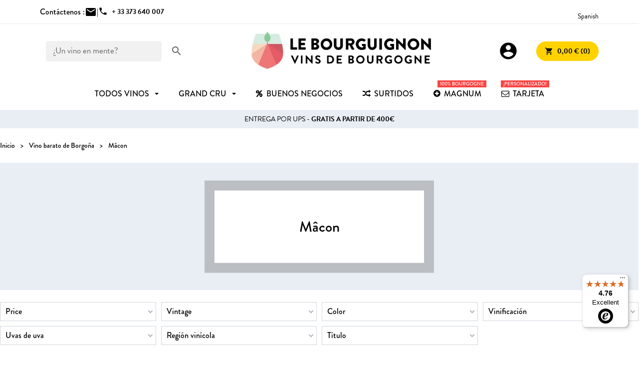

--- FILE ---
content_type: text/html; charset=utf-8
request_url: https://www.le-bourguignon.fr/es/31-macon
body_size: 15118
content:
<!doctype html>
<html lang="es-ES">

  <head>
    
      
  <meta charset="utf-8">


  <meta http-equiv="x-ua-compatible" content="ie=edge">



  <title>Barato M&#039;con - Vinos Denominaciones de Micon en venta en línea al mejor precio</title>
  <meta name="description" content="Selección única de vinos baratos de la casa en Le Bourguignon.fr. Compra en línea de vinos de M&#039;con. La mejor relación calidad-precio garantizada!">
  <meta name="keywords" content="macon, macon, blanco, barato">
        <link rel="canonical" href="https://www.le-bourguignon.fr/es/31-macon">
  


        <link rel="alternate" href="https://www.le-bourguignon.fr/fr/31-macon-pas-cher" hreflang="fr">
      <link rel="alternate" href="https://www.le-bourguignon.fr/en/31-macon" hreflang="en">
      <link rel="alternate" href="https://www.le-bourguignon.fr/es/31-macon" hreflang="es-es">
      <link rel="alternate" href="https://www.le-bourguignon.fr/de/31-macon" hreflang="de-de">
      <link rel="alternate" href="https://www.le-bourguignon.fr/nl/31-macon" hreflang="nl-nl">
      <link rel="alternate" href="https://www.le-bourguignon.fr/it/31-macon" hreflang="it-it">
  


  <meta name="viewport" content="width=device-width, initial-scale=1">



  <link rel="icon" type="image/vnd.microsoft.icon" href="https://www.le-bourguignon.fr/img/favicon.ico?1759729842">
  <link rel="shortcut icon" type="image/x-icon" href="https://www.le-bourguignon.fr/img/favicon.ico?1759729842">


<link rel="preload" href="//fonts.googleapis.com/icon?family=Material+Icons" as="style">
<link rel="preload" href="//use.typekit.net/ssz4kkt.css" as="style">
<link rel="preload" href="/themes/LeBourguignon/assets/css/fonts.css" as="style">


  



  	

  <script type="text/javascript">
        var af_ajax = {"path":"https:\/\/www.le-bourguignon.fr\/es\/module\/amazzingfilter\/ajax?ajax=1","token":"efa3ee1c941eb0958596857712babf19"};
        var af_classes = {"load_font":"1","icon-filter":"icon-filter","u-times":"u-times","icon-eraser":"icon-eraser","icon-lock":"icon-lock","icon-unlock-alt":"icon-unlock-alt","icon-minus":"icon-minus","icon-plus":"icon-plus","icon-check":"icon-check","icon-save":"icon-save","js-product-miniature":"js-product-miniature","pagination":"pagination","product-count":"product-count","heading-counter":"heading-counter"};
        var af_ids = {"main":"main"};
        var af_is_modern = 1;
        var af_param_names = {"p":"page","n":"resultsPerPage"};
        var af_product_count_text = "";
        var af_product_list_class = "af-product-list";
        var af_sep = {"all":{"dec":",","tho":" ","range":" - ","replacements":{" ":"",",":"."}},"url":{"dec":".","tho":"","range":"-","replacements":[]}};
        var controller = "category";
        var free_shipping = "https:\/\/www.le-bourguignon.fr\/es\/module\/toppromobar\/FreeShipping";
        var handle_promobar_cookie = "https:\/\/www.le-bourguignon.fr\/es\/module\/toppromobar\/PromoBarCookie";
        var load_more = false;
        var prestashop = {"cart":{"products":[],"totals":{"total":{"type":"total","label":"Total","amount":0,"value":"0,00\u00a0\u20ac"},"total_including_tax":{"type":"total","label":"Total (impuestos incl.)","amount":0,"value":"0,00\u00a0\u20ac"},"total_excluding_tax":{"type":"total","label":"Total (impuestos excl.)","amount":0,"value":"0,00\u00a0\u20ac"}},"subtotals":{"products":{"type":"products","label":"Subtotal","amount":0,"value":"0,00\u00a0\u20ac"},"discounts":null,"shipping":{"type":"shipping","label":"Transporte","amount":0,"value":""},"tax":null},"products_count":0,"summary_string":"0 art\u00edculos","vouchers":{"allowed":1,"added":[]},"discounts":[],"minimalPurchase":0,"minimalPurchaseRequired":""},"currency":{"id":1,"name":"Euro","iso_code":"EUR","iso_code_num":"978","sign":"\u20ac"},"customer":{"lastname":null,"firstname":null,"email":null,"birthday":null,"newsletter":null,"newsletter_date_add":null,"optin":null,"website":null,"company":null,"siret":null,"ape":null,"is_logged":false,"gender":{"type":null,"name":null},"addresses":[]},"language":{"name":"Spanish","iso_code":"es","locale":"es-ES","language_code":"es-es","is_rtl":"0","date_format_lite":"d\/m\/Y","date_format_full":"d\/m\/Y H:i:s","id":3},"page":{"title":"","canonical":"https:\/\/www.le-bourguignon.fr\/es\/31-macon","meta":{"title":"Barato M'con - Vinos Denominaciones de Micon en venta en l\u00ednea al mejor precio","description":"Selecci\u00f3n \u00fanica de vinos baratos de la casa en Le Bourguignon.fr. Compra en l\u00ednea de vinos de M'con. La mejor relaci\u00f3n calidad-precio garantizada!","keywords":"macon, macon, blanco, barato","robots":"index"},"page_name":"category","body_classes":{"lang-es":true,"lang-rtl":false,"country-FR":true,"currency-EUR":true,"layout-full-width":true,"page-category":true,"tax-display-enabled":true,"category-id-31":true,"category-M\u00e2con":true,"category-id-parent-19":true,"category-depth-level-3":true},"admin_notifications":[]},"shop":{"name":"Le Bourguignon","logo":"https:\/\/www.le-bourguignon.fr\/img\/logo-1759729842.jpg","stores_icon":"https:\/\/www.le-bourguignon.fr\/img\/logo_stores.png","favicon":"https:\/\/www.le-bourguignon.fr\/img\/favicon.ico"},"urls":{"base_url":"https:\/\/www.le-bourguignon.fr\/","current_url":"https:\/\/www.le-bourguignon.fr\/es\/31-macon","shop_domain_url":"https:\/\/www.le-bourguignon.fr","img_ps_url":"https:\/\/www.le-bourguignon.fr\/img\/","img_cat_url":"https:\/\/www.le-bourguignon.fr\/img\/c\/","img_lang_url":"https:\/\/www.le-bourguignon.fr\/img\/l\/","img_prod_url":"https:\/\/www.le-bourguignon.fr\/img\/p\/","img_manu_url":"https:\/\/www.le-bourguignon.fr\/img\/m\/","img_sup_url":"https:\/\/www.le-bourguignon.fr\/img\/su\/","img_ship_url":"https:\/\/www.le-bourguignon.fr\/img\/s\/","img_store_url":"https:\/\/www.le-bourguignon.fr\/img\/st\/","img_col_url":"https:\/\/www.le-bourguignon.fr\/img\/co\/","img_url":"https:\/\/www.le-bourguignon.fr\/themes\/LeBourguignon\/assets\/img\/","css_url":"https:\/\/www.le-bourguignon.fr\/themes\/LeBourguignon\/assets\/css\/","js_url":"https:\/\/www.le-bourguignon.fr\/themes\/LeBourguignon\/assets\/js\/","pic_url":"https:\/\/www.le-bourguignon.fr\/upload\/","pages":{"address":"https:\/\/www.le-bourguignon.fr\/es\/direccion","addresses":"https:\/\/www.le-bourguignon.fr\/es\/direcciones","authentication":"https:\/\/www.le-bourguignon.fr\/es\/iniciar-sesion","cart":"https:\/\/www.le-bourguignon.fr\/es\/carrito","category":"https:\/\/www.le-bourguignon.fr\/es\/index.php?controller=category","cms":"https:\/\/www.le-bourguignon.fr\/es\/index.php?controller=cms","contact":"https:\/\/www.le-bourguignon.fr\/es\/contactenos","discount":"https:\/\/www.le-bourguignon.fr\/es\/descuento","guest_tracking":"https:\/\/www.le-bourguignon.fr\/es\/seguimiento-pedido-invitado","history":"https:\/\/www.le-bourguignon.fr\/es\/historial-compra","identity":"https:\/\/www.le-bourguignon.fr\/es\/datos-personales","index":"https:\/\/www.le-bourguignon.fr\/es\/","my_account":"https:\/\/www.le-bourguignon.fr\/es\/mi-cuenta","order_confirmation":"https:\/\/www.le-bourguignon.fr\/es\/confirmacion-de-su-pedido-de-vinos-de-borgona","order_detail":"https:\/\/www.le-bourguignon.fr\/es\/index.php?controller=order-detail","order_follow":"https:\/\/www.le-bourguignon.fr\/es\/seguimiento-pedido","order":"https:\/\/www.le-bourguignon.fr\/es\/pedido-comprar-vinos-de-borgona-en-linea","order_return":"https:\/\/www.le-bourguignon.fr\/es\/index.php?controller=order-return","order_slip":"https:\/\/www.le-bourguignon.fr\/es\/facturas-abono","pagenotfound":"https:\/\/www.le-bourguignon.fr\/es\/error-la-pagina-de-vinos-de-borgona-no-se-ha-encontrado","password":"https:\/\/www.le-bourguignon.fr\/es\/recuperar-contrase\u00f1a","pdf_invoice":"https:\/\/www.le-bourguignon.fr\/es\/index.php?controller=pdf-invoice","pdf_order_return":"https:\/\/www.le-bourguignon.fr\/es\/index.php?controller=pdf-order-return","pdf_order_slip":"https:\/\/www.le-bourguignon.fr\/es\/index.php?controller=pdf-order-slip","prices_drop":"https:\/\/www.le-bourguignon.fr\/es\/promociones","product":"https:\/\/www.le-bourguignon.fr\/es\/index.php?controller=product","search":"https:\/\/www.le-bourguignon.fr\/es\/buscar-un-vino-de-borgona","sitemap":"https:\/\/www.le-bourguignon.fr\/es\/mapa del sitio","stores":"https:\/\/www.le-bourguignon.fr\/es\/tiendas","supplier":"https:\/\/www.le-bourguignon.fr\/es\/productores-de-vino-de-borgona","register":"https:\/\/www.le-bourguignon.fr\/es\/iniciar-sesion?create_account=1","order_login":"https:\/\/www.le-bourguignon.fr\/es\/pedido-comprar-vinos-de-borgona-en-linea?login=1"},"alternative_langs":{"fr":"https:\/\/www.le-bourguignon.fr\/fr\/31-macon-pas-cher","en":"https:\/\/www.le-bourguignon.fr\/en\/31-macon","es-es":"https:\/\/www.le-bourguignon.fr\/es\/31-macon","de-de":"https:\/\/www.le-bourguignon.fr\/de\/31-macon","nl-nl":"https:\/\/www.le-bourguignon.fr\/nl\/31-macon","it-it":"https:\/\/www.le-bourguignon.fr\/it\/31-macon"},"theme_assets":"\/themes\/LeBourguignon\/assets\/","actions":{"logout":"https:\/\/www.le-bourguignon.fr\/es\/?mylogout="},"no_picture_image":{"bySize":{"small":{"url":"https:\/\/www.le-bourguignon.fr\/img\/p\/es-default-small.jpg","width":45,"height":45},"medium":{"url":"https:\/\/www.le-bourguignon.fr\/img\/p\/es-default-medium.jpg","width":80,"height":80},"cart_default":{"url":"https:\/\/www.le-bourguignon.fr\/img\/p\/es-default-cart_default.jpg","width":80,"height":80},"small_default":{"url":"https:\/\/www.le-bourguignon.fr\/img\/p\/es-default-small_default.jpg","width":98,"height":98},"pdt_110":{"url":"https:\/\/www.le-bourguignon.fr\/img\/p\/es-default-pdt_110.jpg","width":110,"height":110},"medium_default":{"url":"https:\/\/www.le-bourguignon.fr\/img\/p\/es-default-medium_default.jpg","width":125,"height":125},"home":{"url":"https:\/\/www.le-bourguignon.fr\/img\/p\/es-default-home.jpg","width":129,"height":129},"pdt_220":{"url":"https:\/\/www.le-bourguignon.fr\/img\/p\/es-default-pdt_220.jpg","width":220,"height":220},"home_default":{"url":"https:\/\/www.le-bourguignon.fr\/img\/p\/es-default-home_default.jpg","width":308,"height":250},"large":{"url":"https:\/\/www.le-bourguignon.fr\/img\/p\/es-default-large.jpg","width":300,"height":300},"pdt_320":{"url":"https:\/\/www.le-bourguignon.fr\/img\/p\/es-default-pdt_320.jpg","width":320,"height":320},"large_default":{"url":"https:\/\/www.le-bourguignon.fr\/img\/p\/es-default-large_default.jpg","width":458,"height":458},"pdt_480":{"url":"https:\/\/www.le-bourguignon.fr\/img\/p\/es-default-pdt_480.jpg","width":480,"height":480},"thickbox":{"url":"https:\/\/www.le-bourguignon.fr\/img\/p\/es-default-thickbox.jpg","width":600,"height":600},"pdt_640":{"url":"https:\/\/www.le-bourguignon.fr\/img\/p\/es-default-pdt_640.jpg","width":640,"height":640},"thickbox_default":{"url":"https:\/\/www.le-bourguignon.fr\/img\/p\/es-default-thickbox_default.jpg","width":800,"height":800},"pdt_980":{"url":"https:\/\/www.le-bourguignon.fr\/img\/p\/es-default-pdt_980.jpg","width":980,"height":980}},"small":{"url":"https:\/\/www.le-bourguignon.fr\/img\/p\/es-default-small.jpg","width":45,"height":45},"medium":{"url":"https:\/\/www.le-bourguignon.fr\/img\/p\/es-default-home_default.jpg","width":308,"height":250},"large":{"url":"https:\/\/www.le-bourguignon.fr\/img\/p\/es-default-pdt_980.jpg","width":980,"height":980},"legend":""}},"configuration":{"display_taxes_label":true,"display_prices_tax_incl":true,"is_catalog":false,"show_prices":true,"opt_in":{"partner":false},"quantity_discount":{"type":"discount","label":"Descuento unitario"},"voucher_enabled":1,"return_enabled":1},"field_required":[],"breadcrumb":{"links":[{"title":"Inicio","url":"https:\/\/www.le-bourguignon.fr\/es\/"},{"title":"Vino barato de Borgo\u00f1a","url":"https:\/\/www.le-bourguignon.fr\/es\/19-vino-barato-de-borgona"},{"title":"M\u00e2con","url":"https:\/\/www.le-bourguignon.fr\/es\/31-macon"}],"count":3},"link":{"protocol_link":"https:\/\/","protocol_content":"https:\/\/"},"time":1767676026,"static_token":"028cbea3df32858e94c4260a03570cd1","token":"57bde51e870bac45afbbd847d242482f","debug":false};
        var psemailsubscription_subscription = "https:\/\/www.le-bourguignon.fr\/es\/module\/ps_emailsubscription\/subscription";
        var psr_icon_color = "#F19D76";
        var show_load_more_btn = true;
        var trustedshopseasyintegration_css = "https:\/\/www.le-bourguignon.fr\/modules\/trustedshopseasyintegration\/views\/css\/front\/front.2.0.3.css";
        var addToCartConfirmation = 'realizar nota de pedido <a href="https://www.le-bourguignon.fr/es/carrito?action=show">Producto añadido al carrito! </a>';
    var addGiftMessage = 'El mensaje personalizado se ha agregado a su pedido.';
    var siteUrl = 'https://www.le-bourguignon.fr/';
    var cartUrl = 'https://www.le-bourguignon.fr/es/carrito';
    var currentLanguage = document.documentElement.lang.split('-')[0];
  </script>

		<link rel="stylesheet" href="https://www.le-bourguignon.fr/themes/LeBourguignon/assets/cache/theme-180024236.css" media="all">
	
	


        <link rel="preload" href="/modules/creativeelements/views/lib/ceicons/fonts/ceicons.woff2?8goggd" as="font" type="font/woff2" crossorigin>
            <!-- Begin eTrusted bootstrap tag -->
    <script src="https://integrations.etrusted.com/applications/widget.js/v2" defer async></script>
    <!-- End eTrusted bootstrap tag -->



  <style type="text/css">@media(max-width:767px){#amazzing_filter{position:fixed;opacity:0;}}</style><style>/*.ets_mm_megamenu .mm_menus_li h4,
.ets_mm_megamenu .mm_menus_li h5,
.ets_mm_megamenu .mm_menus_li h6,
.ets_mm_megamenu .mm_menus_li h1,
.ets_mm_megamenu .mm_menus_li h2,
.ets_mm_megamenu .mm_menus_li h3,
.ets_mm_megamenu .mm_menus_li h4 *:not(i),
.ets_mm_megamenu .mm_menus_li h5 *:not(i),
.ets_mm_megamenu .mm_menus_li h6 *:not(i),
.ets_mm_megamenu .mm_menus_li h1 *:not(i),
.ets_mm_megamenu .mm_menus_li h2 *:not(i),
.ets_mm_megamenu .mm_menus_li h3 *:not(i),
.ets_mm_megamenu .mm_menus_li > a{
    font-family: inherit;
}
.ets_mm_megamenu *:not(.fa):not(i){
    font-family: inherit;
}

.ets_mm_block *{
    font-size: 14px;
}*/

@media (min-width: 768px){
/*layout 1*/
    .ets_mm_megamenu.layout_layout1{
        background: #ffffff;
    }
    .ets_mm_megamenu.layout_layout1:not(.ybc_vertical_menu) .mm_menus_ul{
         background: #ffffff;
    }
    .layout_layout1 .ybc-menu-vertical-button .ybc-menu-button-toggle_icon_default .icon-bar{
        background-color: #000000
    }

    .layout_layout1:not(.ybc_vertical_menu) .mm_menus_li > a:before,
    .layout_layout1.ybc_vertical_menu:hover .ybc-menu-vertical-button:before,
    .layout_layout1:hover .ybc-menu-vertical-button .ybc-menu-button-toggle_icon_default .icon-bar,
    .ybc-menu-vertical-button.layout_layout1:hover{background-color: #000000;}
    
    .layout_layout1:not(.ybc_vertical_menu) .mm_menus_li:hover > a,
    .layout_layout1:not(.ybc_vertical_menu) .mm_menus_li.menu_hover > a,
    .ets_mm_megamenu.layout_layout1.ybc_vertical_menu:hover,
    #header .layout_layout1:not(.ybc_vertical_menu) .mm_menus_li:hover > a,
    #header .layout_layout1:not(.ybc_vertical_menu) .mm_menus_li.menu_hover > a,
    .ets_mm_megamenu.layout_layout1.ybc_vertical_menu:hover{
        background: #F1F8FE;
    }
    
    .layout_layout1.ets_mm_megamenu .mm_columns_ul,
    .layout_layout1.ybc_vertical_menu .mm_menus_ul{
        background-color: #F1F8FE;
    }
    
/*end layout 1*/

@media (max-width: 767px){
    .ybc-menu-vertical-button,
    .transition_floating .close_menu, 
    .transition_full .close_menu{
        background-color: #000000;
        color: #ffffff;
    }
    .transition_floating .close_menu *, 
    .transition_full .close_menu *,
    .ybc-menu-vertical-button .icon-bar{
        color: #ffffff;
    }

    .close_menu .icon-bar,
    .ybc-menu-vertical-button .icon-bar {
      background-color: #ffffff;
    }
    .mm_menus_back_icon{
        border-color: #ffffff;
    }
    
    .layout_layout1 .mm_menus_li:hover > a, 
    .layout_layout1 .mm_menus_li.menu_hover > a,
    #header .layout_layout1 .mm_menus_li.menu_hover > a,
    #header .layout_layout1 .mm_menus_li:hover > a{
        color: #000000;
    }
    .layout_layout1 .mm_has_sub.mm_menus_li:hover .arrow::before{
        /*border-color: #000000;*/
    }
    
    
    .layout_layout1 .mm_menus_li:hover > a,
    .layout_layout1 .mm_menus_li.menu_hover > a,
    #header .layout_layout1 .mm_menus_li.menu_hover > a,
    #header .layout_layout1 .mm_menus_li:hover > a{
        background-color: #F1F8FE;
    }
    .layout_layout1 li:hover > a,
    .layout_layout1 li > a:hover,
    #header .layout_layout1 li:hover > a,
    #header .layout_layout1 .mm_columns_ul .mm_block_type_product .product-title > a:hover,
    #header .layout_layout1 li > a:hover{
        color: #F1F8FE;
    }
}

















</style>
<script async src="https://www.googletagmanager.com/gtag/js?id=G-G2LWN2R905"></script>
<script>
  window.dataLayer = window.dataLayer || [];
  function gtag(){dataLayer.push(arguments);}
  gtag('js', new Date());
  gtag(
    'config',
    'G-G2LWN2R905',
    {
      'debug_mode':false
      , 'anonymize_ip': true                }
  );
</script>

 <script src="https://cdn.brevo.com/js/sdk-loader.js" async></script>
<script>
    window.Brevo = window.Brevo || [];
    Brevo.push([
        "init",
        {
            client_key: "vtrejvaqp2g87o7d0kzff9o3",
            email_id: "",
        },
    ]);
</script>






    
  </head>

  <body id="category" class="lang-es country-fr currency-eur layout-full-width page-category tax-display-enabled category-id-31 category-macon category-id-parent-19 category-depth-level-3 ce-kit-1 elementor-page elementor-page-31040301">
    

    
      
    

    <header id="header">
      
        	

    <div class="topbar">
        <div class="container">
        	<div class="contact-top">
        		<div>Contáctenos :</div>
            	<div class="contact-us d-flex">
                    <a href="https://www.le-bourguignon.fr/es/contactenos"><span class="material-icons">mail</span></a> | 
                                    </div>
                <div class="phone-us d-flex">
                                        <a href="tel:+33373640007"><span class="material-icons">phone</span><span class="msg font-bold">+ 33 373 640 007</span></a>
                </div>
        	</div>
        	
            
 		<div class="international">
                <div class="avis-clients">
                                    <!-- Begin eTrusted widget tag -->
                    <etrusted-widget data-etrusted-widget-id="wdg-661ff3a5-ed1e-4197-8955-5514f2551346"></etrusted-widget>
                    <!-- End eTrusted widget tag -->                 
                                </div>
            
                <div class="language-selector">
  <span>Spanish</span>
  <ul>
          <li >
        <a href="https://www.le-bourguignon.fr/fr/31-macon-pas-cher">Français</a>
      </li>
          <li >
        <a href="https://www.le-bourguignon.fr/en/31-macon">English</a>
      </li>
          <li  class="current" >
        <a href="https://www.le-bourguignon.fr/es/31-macon">Spanish</a>
      </li>
          <li >
        <a href="https://www.le-bourguignon.fr/de/31-macon">Deutsch</a>
      </li>
          <li >
        <a href="https://www.le-bourguignon.fr/nl/31-macon">Nederlands</a>
      </li>
          <li >
        <a href="https://www.le-bourguignon.fr/it/31-macon">Italiano</a>
      </li>
      </ul>
</div>

            </div>
        </div>
    </div>
    

<div class="container">
    
        <div id="search_widget" data-search-controller-url="//www.le-bourguignon.fr/es/buscar-un-vino-de-borgona">
    <form method="get" action="//www.le-bourguignon.fr/es/buscar-un-vino-de-borgona">
        <input type="hidden" name="controller" value="search">
        <div class="fake-input">
            <input type="text" name="s" value="" placeholder='¿Un vino en mente?'>
            <button type="submit">
                <i class="material-icons">search</i>
            </button>
        </div>
    </form>
</div>

    

    <div class="ybc-menu-toggle ybc-menu-btn closed">
        <span class="ybc-menu-button-toggle_icon">
            <i class="icon-bar"></i>
            <i class="icon-bar"></i>
            <i class="icon-bar"></i>
        </span>
        Menu
    </div>

    
        <a class="logo" href="https://www.le-bourguignon.fr/" title="Vins de Bourgogne">
            <img loading="lazy" src="https://www.le-bourguignon.fr/img/logo-1759729842.jpg" alt="Achat Vin Bourgogne">
        </a>
    

    
        <div class="header-nav">
            <div class="user-info">
    <a class="login" href="https://www.le-bourguignon.fr/es/mi-cuenta" rel="nofollow" title="Acceda a su cuenta de cliente">
        <span class="material-icons">account_circle</span>
    </a>
</div><div id="blockcart-wrapper">
  <div class="blockcart cart-preview" data-refresh-url="https://www.le-bourguignon.fr/module/ps_shoppingcart/ajax">
    <div class="header">
      <a rel="nofollow" href="//www.le-bourguignon.fr/es/carrito?action=show" class="button button-yellow">
        <i class="material-icons">shopping_cart</i> <span>0,00 € (0)</span>
      </a>
    </div>
        </div>
</div>
        </div>
    
</div>


    <div class="header-top">
        
    </div>

        <div class="ets_mm_megamenu
        layout_layout1         show_icon_in_mobile                transition_slide        transition_floating                sticky_disabled                ets-dir-ltr        hook-default        single_layout         disable_sticky_mobile         "
        data-bggray="bg_gray"
        >
        <div class="ets_mm_megamenu_content">
            <div class="container">
                <div class="ets_mm_megamenu_content_content">
                                            <ul class="mm_menus_ul  ">
        <li class="close_menu">
            <div class="pull-left">
                <span class="mm_menus_back">
                    <i class="icon-bar"></i>
                    <i class="icon-bar"></i>
                    <i class="icon-bar"></i>
                </span>
                Menú
            </div>
            <div class="pull-right">
                <span class="mm_menus_back_icon"></span>
                Regreso
            </div>
        </li>
                    <li class="mm_menus_li mm_sub_align_left mm_has_sub"
                >
                <a                         href="/es/9-grands-bourgognes"
                        style="font-size:16px;">
                    <span class="mm_menu_content_title">
                                                Todos Vinos
                        <span class="mm_arrow"></span>                                            </span>
                </a>
                                                    <span class="arrow closed"></span>                                            <ul class="mm_columns_ul"
                            style=" width:100%; font-size:14px;">
                                                            <li class="mm_columns_li column_size_1  mm_has_sub">
                                                                            <ul class="mm_blocks_ul">
                                                                                            <li data-id-block="16" class="mm_blocks_li">
                                                        
    <div class="ets_mm_block mm_block_type_html mm_hide_title">
                <div class="ets_mm_block_content">        
                            &nbsp;
                    </div>
    </div>
    <div class="clearfix"></div>

                                                </li>
                                                                                    </ul>
                                                                    </li>
                                                            <li class="mm_columns_li column_size_2  mm_has_sub">
                                                                            <ul class="mm_blocks_ul">
                                                                                            <li data-id-block="2" class="mm_blocks_li">
                                                        
    <div class="ets_mm_block mm_block_type_html mm_hide_title">
                <div class="ets_mm_block_content">        
                            <a href="https://www.le-bourguignon.fr/es/12-promocion-del-vino-de-borgona" class="menu-button">Ofertas</a>

<ul>
<li><a href="/es/12-promotion-vin-bourgogne">Vinos en Promoción</a></li>
<li><a href="/es/135-incontournables">Vinos imperdibles</a></li>
<li><a href="/es/meilleures-ventes-vins-bourgogne">Mejores ventas</a></li>
<li><a href="/es/102-vin-bourgogne-coup-de-coeur">Favoritos</a></li>
</ul>
                    </div>
    </div>
    <div class="clearfix"></div>

                                                </li>
                                                                                            <li data-id-block="3" class="mm_blocks_li">
                                                        
    <div class="ets_mm_block mm_block_type_html ">
        <p><a href="https://www.le-bourguignon.fr/es/126-colecciones"  style="font-size:16px">Colecciones</a></p>        <div class="ets_mm_block_content">        
                            <ul>
<li><a href="/es/28-grand-cru-bourgogne">Grands Crus</a></li>
<li><a href="/es/38-assortiments-vins-bourgogne">Surtido</a></li>
<li><a href="/es/21-vins-millesimes-anciens">Vinos Viejos</a></li>
<li><a href="/es/8-cremant-pas-cher">Espumoso</a></li>
<li><a href="/es/133-magnum">Magnum Bourgogne</a></li>
</ul>
                    </div>
    </div>
    <div class="clearfix"></div>

                                                </li>
                                                                                    </ul>
                                                                    </li>
                                                            <li class="mm_columns_li column_size_2  mm_has_sub">
                                                                            <ul class="mm_blocks_ul">
                                                                                            <li data-id-block="5" class="mm_blocks_li">
                                                        
    <div class="ets_mm_block mm_block_type_html ">
        <p>Precio</p>        <div class="ets_mm_block_content">        
                            <ul class="underlines">
<li><a href="/es/19-vino-borgona-no-es-caro
">-  10 €</a></li>
<li><a href="/es/9-grandes-borgonas?price=10-20">10 - 20 €</a></li>
<li><a href="/es/9-grandes-borgonas?price=20-50">20 - 50 €</a></li>
<li><a href="/es/9-grandes-borgonas?price=50-1000">+ 50 €</a></li>
</ul>
                    </div>
    </div>
    <div class="clearfix"></div>

                                                </li>
                                                                                            <li data-id-block="6" class="mm_blocks_li">
                                                        
    <div class="ets_mm_block mm_block_type_html ">
        <p>Colores</p>        <div class="ets_mm_block_content">        
                            <ul>
<li><a href="/es/10-vins-rouges-prestige" class="menu-color">Rojo <span class="red"></a></li>
<li><a href="/es/11-vins-blancs-prestige" class="menu-color">Blanco <span class="white"></a></li>
<li><a href="/es/7-vin-rose-bourgogne" class="menu-color">Rosado <span class="pink"></a></li>
<li><a href="/es/8-cremant-pas-cher" class="menu-color">Burbujas <span class="bubbles"></span></a></li>
</ul>
                    </div>
    </div>
    <div class="clearfix"></div>

                                                </li>
                                                                                            <li data-id-block="64" class="mm_blocks_li">
                                                        
    <div class="ets_mm_block mm_block_type_html ">
        <p><a href="https://www.le-bourguignon.fr/es/34-borgona-aligote"  style="font-size:16px">Aligoté</a></p>        <div class="ets_mm_block_content">        
                            <ul>
</ul>
                    </div>
    </div>
    <div class="clearfix"></div>

                                                </li>
                                                                                    </ul>
                                                                    </li>
                                                            <li class="mm_columns_li column_size_2  mm_has_sub">
                                                                            <ul class="mm_blocks_ul">
                                                                                            <li data-id-block="7" class="mm_blocks_li">
                                                        
    <div class="ets_mm_block mm_block_type_html ">
        <p><a href="https://www.le-bourguignon.fr/es/denominaciones-de-vino-de-borgona"  style="font-size:16px">Denominaciones</a></p>        <div class="ets_mm_block_content">        
                            <ul>
<li><a href="/es/120-pouilly-fuisse">Pouilly Fuissé</a></li>
<li><a href="/es/29-vins-chablis-premiers-grands-crus">Chablis</a></li>
<li><a href="/es/51-montagny-vin">Montagny</a></li>
<li><a href="/es/122-rully">Rully</a></li>
<li><a href="/es/30-meursault-pas-cher">Meursault</a></li>
<li><a href="/es/14-vins-pommard">Pommard</a></li>
<li><a href="/es/49-gevrey-chambertin">Gevrey-Chambertin</a></li>
<li><a href="/es/39-aloxe-corton">Aloxe Corton</a></li>
<li><a href="/es/24-santenay-vins">Santenay</a></li>
<li><a href="/es/140-nuits-saint-georges">Nuits Saint Georges</a></li>
<li><a href="/es/15-vins-mercurey">Mercurey</a></li>
<li><a href="/es/66-givry">Givry...</a></li>
</ul>
                    </div>
    </div>
    <div class="clearfix"></div>

                                                </li>
                                                                                    </ul>
                                                                    </li>
                                                            <li class="mm_columns_li column_size_2  mm_has_sub">
                                                                            <ul class="mm_blocks_ul">
                                                                                            <li data-id-block="11" class="mm_blocks_li">
                                                        
    <div class="ets_mm_block mm_block_type_html ">
        <p><a href="https://www.le-bourguignon.fr/es/content/41-regions-viticoles"  style="font-size:16px">Regiones</a></p>        <div class="ets_mm_block_content">        
                            <ul>
<li><a href="/es/29-vins-chablis-premiers-grands-crus">Chablis</a></li>
<li><a href="/es/74-macon">Macon</a></li>
<li><a href="/es/43-cote-chalonnaise-prestige">Côte Chalonnaise</a></li>
<li><a href="/es/44-cote-de-beaune">Côte de Beaune</a></li>
<li><a href="/es/45-cote-nuits">Côte de Nuits</a></li>
</ul>
                    </div>
    </div>
    <div class="clearfix"></div>

                                                </li>
                                                                                            <li data-id-block="10" class="mm_blocks_li">
                                                        
    <div class="ets_mm_block mm_block_type_html ">
        <p><a href="https://www.le-bourguignon.fr/es/38-surtidos-de-vino-borgona"  style="font-size:16px">Surtidos</a></p>        <div class="ets_mm_block_content">        
                            <ul>
<li><a href="/es/assortments-wines-burgundy/69-journey-to-burgundy.html">Journey to Burgundy</a></li>
<li><a href="/es/assortments-wines-burgundy/73-white-burgundy-wines-assortment.html">White Bourgognes</a></li>
<li><a href="/es/assortments-wines-burgundy/915-great-burgundy-red-wines.html">Red Bourgognes</a></li>
<li><a href="/es/assortments-wines-burgundy/427-box-wine-burgundy.html">Wood Box</a></li>
</ul>
                    </div>
    </div>
    <div class="clearfix"></div>

                                                </li>
                                                                                    </ul>
                                                                    </li>
                                                            <li class="mm_columns_li column_size_2  mm_has_sub">
                                                                            <ul class="mm_blocks_ul">
                                                                                            <li data-id-block="9" class="mm_blocks_li">
                                                        
    <div class="ets_mm_block mm_block_type_html ">
        <p><a href="https://www.le-bourguignon.fr/es/productores-de-vino-de-borgona"  style="font-size:16px">Productores</a></p>        <div class="ets_mm_block_content">        
                            <ul>
<li><a href="/es/producteurs-vins-bourgogne/19-domaine-maratray-dubreuil">Maratray Dubreuil</a></li>
<li><a href="/es/producteurs-vins-bourgogne/16-domaine-des-malandes-chablis">Les Malandes</a></li>
<li><a href="/es/producteurs-vins-bourgogne/21-domaine-magnien">Stéphane Magnien</a></li>
<li><a href="/es/producteurs-vins-bourgogne/38-domaine-mazilly">Domaine Mazilly</a></li>
<li><a href="/es/producteurs-vins-bourgogne/18-domaine-joannet-cote-de-nuits">Domaine Joannet</a></li>
<li><a href="#">Thierry Garrey</a></li>
<li><a href="/es/producteurs-vins-bourgogne/12-domaine-berthenet-montagny">Domaine Berthenet</a></li>
<li><a href="/es/producteurs-vins-bourgogne/42-domaine-venot">Domaine Venot</a></li>
<li><a href="/es/producteurs-vins-bourgogne/4-domaine-germain-pere-fils">Domaine Germain</a></li>
<li><a href="/es/producteurs-vins-bourgogne/35-domaine-guerrin-vergisson">Domaine Guerrin</a></li>
<li><a href="/es/producteurs-vins-bourgogne/7-domaine-louis-lequin-santenay">Louis Lequin</a></li>
</ul>
                    </div>
    </div>
    <div class="clearfix"></div>

                                                </li>
                                                                                    </ul>
                                                                    </li>
                                                            <li class="mm_columns_li column_size_1  mm_has_sub">
                                                                            <ul class="mm_blocks_ul">
                                                                                            <li data-id-block="17" class="mm_blocks_li">
                                                        
    <div class="ets_mm_block mm_block_type_html mm_hide_title">
                <div class="ets_mm_block_content">        
                            &nbsp;
                    </div>
    </div>
    <div class="clearfix"></div>

                                                </li>
                                                                                    </ul>
                                                                    </li>
                                                            <li class="mm_columns_li column_size_1 mm_breaker mm_has_sub">
                                                                            <ul class="mm_blocks_ul">
                                                                                            <li data-id-block="48" class="mm_blocks_li">
                                                        
    <div class="ets_mm_block mm_block_type_html mm_hide_title">
                <div class="ets_mm_block_content">        
                            &nbsp;
                    </div>
    </div>
    <div class="clearfix"></div>

                                                </li>
                                                                                    </ul>
                                                                    </li>
                                                            <li class="mm_columns_li column_size_2  mm_has_sub">
                                                                            <ul class="mm_blocks_ul">
                                                                                            <li data-id-block="19" class="mm_blocks_li">
                                                        
    <div class="ets_mm_block mm_block_type_html mm_hide_title">
                <div class="ets_mm_block_content">        
                            <a href="/es/126-collections" class="menu-all">+ Colecciones</a>
                    </div>
    </div>
    <div class="clearfix"></div>

                                                </li>
                                                                                    </ul>
                                                                    </li>
                                                            <li class="mm_columns_li column_size_2  mm_has_sub">
                                                                            <ul class="mm_blocks_ul">
                                                                                            <li data-id-block="63" class="mm_blocks_li">
                                                        
    <div class="ets_mm_block mm_block_type_html mm_hide_title">
                <div class="ets_mm_block_content">        
                            <a href="/es/es/los-nuevos-vinos-de-borgona-compras-en-linea" class="menu-all">+ Nuevos Vinos</a>
                    </div>
    </div>
    <div class="clearfix"></div>

                                                </li>
                                                                                    </ul>
                                                                    </li>
                                                            <li class="mm_columns_li column_size_2  mm_has_sub">
                                                                            <ul class="mm_blocks_ul">
                                                                                            <li data-id-block="61" class="mm_blocks_li">
                                                        
    <div class="ets_mm_block mm_block_type_html mm_hide_title">
                <div class="ets_mm_block_content">        
                            <a href="/es/denominaciones-de-vino-de-borgona" class="menu-all">+ Denominaciones</a>
                    </div>
    </div>
    <div class="clearfix"></div>

                                                </li>
                                                                                    </ul>
                                                                    </li>
                                                            <li class="mm_columns_li column_size_2  mm_has_sub">
                                                                            <ul class="mm_blocks_ul">
                                                                                            <li data-id-block="21" class="mm_blocks_li">
                                                        
    <div class="ets_mm_block mm_block_type_html mm_hide_title">
                <div class="ets_mm_block_content">        
                            <a href="/es/38-surtidos-de-vino-borgona" class="menu-all">+ Surtidos</a>
                    </div>
    </div>
    <div class="clearfix"></div>

                                                </li>
                                                                                    </ul>
                                                                    </li>
                                                            <li class="mm_columns_li column_size_2  mm_has_sub">
                                                                            <ul class="mm_blocks_ul">
                                                                                            <li data-id-block="20" class="mm_blocks_li">
                                                        
    <div class="ets_mm_block mm_block_type_html mm_hide_title">
                <div class="ets_mm_block_content">        
                            <a href="/es/productores-de-vino-de-borgona" class="menu-all">+ Productores</a>
                    </div>
    </div>
    <div class="clearfix"></div>

                                                </li>
                                                                                    </ul>
                                                                    </li>
                                                            <li class="mm_columns_li column_size_1  mm_has_sub">
                                                                            <ul class="mm_blocks_ul">
                                                                                            <li data-id-block="12" class="mm_blocks_li">
                                                        
    <div class="ets_mm_block mm_block_type_html mm_hide_title">
                <div class="ets_mm_block_content">        
                            &nbsp;
                    </div>
    </div>
    <div class="clearfix"></div>

                                                </li>
                                                                                    </ul>
                                                                    </li>
                                                            <li class="mm_columns_li column_size_12  mm_has_sub">
                                                                            <ul class="mm_blocks_ul">
                                                                                            <li data-id-block="14" class="mm_blocks_li">
                                                        
    <div class="ets_mm_block mm_block_type_html mm_hide_title">
                <div class="ets_mm_block_content">        
                            <a href="/es/9-grandes-borgonas" class="menu-button"><span class="material-icons">apps</span> Ver todos los Vinos de Borgoña</a>
                    </div>
    </div>
    <div class="clearfix"></div>

                                                </li>
                                                                                    </ul>
                                                                    </li>
                                                    </ul>
                                                </li>
                    <li class="mm_menus_li mm_sub_align_left mm_has_sub"
                >
                <a                         href="/es/28-grand-cru-de-borgona"
                        style="font-size:16px;">
                    <span class="mm_menu_content_title">
                                                GRAND CRU
                        <span class="mm_arrow"></span>                                            </span>
                </a>
                                                    <span class="arrow closed"></span>                                            <ul class="mm_columns_ul"
                            style=" width:100%; font-size:14px;">
                                                            <li class="mm_columns_li column_size_1  mm_has_sub">
                                                                            <ul class="mm_blocks_ul">
                                                                                            <li data-id-block="34" class="mm_blocks_li">
                                                        
    <div class="ets_mm_block mm_block_type_html mm_hide_title">
                <div class="ets_mm_block_content">        
                            &nbsp;
                    </div>
    </div>
    <div class="clearfix"></div>

                                                </li>
                                                                                    </ul>
                                                                    </li>
                                                            <li class="mm_columns_li column_size_3  mm_has_sub">
                                                                            <ul class="mm_blocks_ul">
                                                                                            <li data-id-block="31" class="mm_blocks_li">
                                                        
    <div class="ets_mm_block mm_block_type_html ">
        <p><a href="/fr/28-grand-cru-bourgogne?couleur=blanc"  style="font-size:16px">GRAND CRU BLANCO</a></p>        <div class="ets_mm_block_content">        
                            <ul>
<li><a href="/es/105-chablis-grand-cru">Chablis Grand Cru</a></li>
<li><a href="/es/48-corton-charlemagne">Corton Charlemagne</a></li>
<li><a href="/es/47-batard-montrachet">Bâtard Montrachet</a></li>
<li><a href="/es/91-criots-batard-montrachet-grand-cru">Criots Bâtard Montrachet</a></li>
<li><a href="/es/108-bienvenues-batard-montrachet">Bienvenues Bâtard Montrachet</a></li>
<li><a href="/es/115-chevalier-montrachet">Chevalier Montrachet</a></li>
</ul>
                    </div>
    </div>
    <div class="clearfix"></div>

                                                </li>
                                                                                    </ul>
                                                                    </li>
                                                            <li class="mm_columns_li column_size_3  mm_has_sub">
                                                                            <ul class="mm_blocks_ul">
                                                                                            <li data-id-block="43" class="mm_blocks_li">
                                                        
    <div class="ets_mm_block mm_block_type_html ">
        <p><a href="https://www.le-bourguignon.fr/fr/28-grand-cru-bourgogne?couleur=rouge"  style="font-size:16px">Grand Cru Rosso</a></p>        <div class="ets_mm_block_content">        
                            <ul>
<li><a href="/es/54-corton">Corton Grand Cru</a></li>
<li><a href="/es/53-clos-de-vougeot">Clos de Vougeot</a></li>
<li><a href="/es/67-charmes-chambertin">Charmes Chambertin</a></li>
<li><a href="/es/109-mazis-chambertin">Mazis Chambertin</a></li>
<li><a href="/es/68-clos-des-lambrays">Clos des Lambrays</a></li>
<li><a href="/es/grand-cru-bourgogne/647-clos-de-tart-1997.html">Clos de Tart</a></li>
<li><a href="/es/106-clos-saint-denis">Clos Saint Denis</a></li>
<li><a href="/es/grand-cru-bourgogne/953-clos-de-la-roche-grand-cru-2018.html">Clos de la Roche</a></li>
<li><a href="/es/grand-cru-borgona/1106-chambertin-clos-de-beze-grand-cru-2008.html">Chambertin Clos de Beze</a></li>
<li><a href="/es/150-chapelle-chambertin">Chapelle Chambertin</a></li>
<li><a href="/es/1675-chapelle-chambertin-grand-cru-2011.html">Chapelle Chambertin</a></li>
<li><a href="/es/107-chambertin">Chambertin</a></li>
</ul>
                    </div>
    </div>
    <div class="clearfix"></div>

                                                </li>
                                                                                            <li data-id-block="59" class="mm_blocks_li">
                                                        
    <div class="ets_mm_block mm_block_type_html mm_hide_title">
                <div class="ets_mm_block_content">        
                            &nbsp;
                    </div>
    </div>
    <div class="clearfix"></div>

                                                </li>
                                                                                    </ul>
                                                                    </li>
                                                            <li class="mm_columns_li column_size_2  mm_has_sub">
                                                                            <ul class="mm_blocks_ul">
                                                                                            <li data-id-block="26" class="mm_blocks_li">
                                                        
    <div class="ets_mm_block mm_block_type_html ">
        <p>Premio</p>        <div class="ets_mm_block_content">        
                            <ul>
<li><a href="/en/28-grand-cru-burgundy?price=54-100">- 100 €</a></li>
<li><a href="/en/28-grand-cru-burgundy?price=100-200">100 to 200 €</a></li>
<li><a href="/en/28-grand-cru-burgundy?price=200-300">200 to 300 €</a></li>
<li><a href="/en/28-grand-cru-burgundy?price=300-1000">+ 300 €</a></li>
</ul>
                    </div>
    </div>
    <div class="clearfix"></div>

                                                </li>
                                                                                            <li data-id-block="27" class="mm_blocks_li">
                                                        
    <div class="ets_mm_block mm_block_type_html ">
        <p>Couleurs</p>        <div class="ets_mm_block_content">        
                            <ul>
<li><a href="/fr/10-vins-rouges-prestige" class="menu-color">Rouge <span class="red"></a></li>
<li><a href="/fr/11-vins-blancs-prestige" class="menu-color">Blanc <span class="white"></a></li>
                    </div>
    </div>
    <div class="clearfix"></div>

                                                </li>
                                                                                    </ul>
                                                                    </li>
                                                            <li class="mm_columns_li column_size_3  mm_has_sub">
                                                                            <ul class="mm_blocks_ul">
                                                                                            <li data-id-block="30" class="mm_blocks_li">
                                                        
    <div class="ets_mm_block mm_block_type_html ">
        <p>Regions</p>        <div class="ets_mm_block_content">        
                            <ul>
<li><a href="/en/29-vins-chablis-premiers-grands-crus?niveau-appellation=grand-cru">Chablis Grand Cru</a></li>
<li><a href="/en/44-cote-de-beaune?niveau-appellation=grand-cru">Côte de Beaune</a></li>
<li><a href="/en/45-cote-nuits?niveau-appellation=grand-cru">Côte de Nuits</a></li>
</ul>
                    </div>
    </div>
    <div class="clearfix"></div>

                                                </li>
                                                                                    </ul>
                                                                    </li>
                                                            <li class="mm_columns_li column_size_1  mm_has_sub">
                                                                            <ul class="mm_blocks_ul">
                                                                                            <li data-id-block="55" class="mm_blocks_li">
                                                        
    <div class="ets_mm_block mm_block_type_html mm_hide_title">
                <div class="ets_mm_block_content">        
                            &nbsp;
                    </div>
    </div>
    <div class="clearfix"></div>

                                                </li>
                                                                                    </ul>
                                                                    </li>
                                                            <li class="mm_columns_li column_size_12  mm_has_sub">
                                                                            <ul class="mm_blocks_ul">
                                                                                            <li data-id-block="49" class="mm_blocks_li">
                                                        
    <div class="ets_mm_block mm_block_type_html mm_hide_title">
                <div class="ets_mm_block_content">        
                            <a href="/en/28-grand-cru-burgundy" class="menu-button"><span class="material-icons">apps</span> See all Bourgogne Grand Cru</a>
                    </div>
    </div>
    <div class="clearfix"></div>

                                                </li>
                                                                                    </ul>
                                                                    </li>
                                                    </ul>
                                                </li>
                    <li class="mm_menus_li mm_sub_align_full"
                >
                <a                         href="https://www.le-bourguignon.fr/es/12-promocion-del-vino-de-borgona"
                        style="font-size:16px;">
                    <span class="mm_menu_content_title">
                                                    <i class="fa fa-percent"></i>
                                                Buenos negocios
                                                                    </span>
                </a>
                                                                                                    </li>
                    <li class="mm_menus_li mm_sub_align_full"
                >
                <a                         href="https://www.le-bourguignon.fr/es/38-surtidos-de-vino-borgona"
                        style="font-size:16px;">
                    <span class="mm_menu_content_title">
                                                    <i class="fa fa-random"></i>
                                                SURTIDOS
                                                                    </span>
                </a>
                                                                                                    </li>
                    <li class="mm_menus_li mm_sub_align_full"
                >
                <a                         href="https://www.le-bourguignon.fr/es/133-magnum-borgona"
                        style="font-size:16px;">
                    <span class="mm_menu_content_title">
                                                    <i class="fa fa-plus-circle"></i>
                                                MAGNUM
                                                <span class="mm_bubble_text"style="background: #FC4444; color: #ffffff;">100% BOURGOGNE</span>                    </span>
                </a>
                                                                                                    </li>
                    <li class="mm_menus_li mm_sub_align_full"
                >
                <a                         href="https://www.le-bourguignon.fr/es/cheques-regalo-personalizados-de-vino-de-borgona"
                        style="font-size:16px;">
                    <span class="mm_menu_content_title">
                                                    <i class="fa fa-envelope-o"></i>
                                                Tarjeta
                                                <span class="mm_bubble_text"style="background: #FC4444; color: #ffffff;">¡PERSONALIZADO!</span>                    </span>
                </a>
                                                                                                    </li>
            </ul>
    

                </div>
            </div>
        </div>
    </div>




<div class="subbar">
    ENTREGA POR UPS - <strong>GRATIS A PARTIR DE 400€</strong>
</div>
      
    </header>

    
      


    

    <div id="wrapper">
      

      
            <div class="breadcrumb-container">
        <div class="container">
            <nav class="breadcrumb" data-depth="3">
                <ol itemscope itemtype="http://schema.org/BreadcrumbList">
                                            
                            <li itemprop="itemListElement" itemscope itemtype="http://schema.org/ListItem">
                                <a itemprop="item" href="https://www.le-bourguignon.fr/es/">
                                    <span itemprop="name">Inicio</span>
                                </a>
                                <meta itemprop="position" content="1">
                            </li>
                        
                                            
                            <li itemprop="itemListElement" itemscope itemtype="http://schema.org/ListItem">
                                <a itemprop="item" href="https://www.le-bourguignon.fr/es/19-vino-barato-de-borgona">
                                    <span itemprop="name">Vino barato de Borgoña</span>
                                </a>
                                <meta itemprop="position" content="2">
                            </li>
                        
                                            
                            <li itemprop="itemListElement" itemscope itemtype="http://schema.org/ListItem">
                                <a itemprop="item" href="https://www.le-bourguignon.fr/es/31-macon">
                                    <span itemprop="name">Mâcon</span>
                                </a>
                                <meta itemprop="position" content="3">
                            </li>
                        
                                    </ol>
            </nav>
        </div>
    </div>
      

      

      

      
    <div id="content-wrapper">
        
        

    <section id="main">

        <div class="container">
            
        <div class="container">
            <div class="category-cover">
                <div class="category-title">
                    <h1>Mâcon</h1>
                </div>
            </div>
            <div id="category-description"></div>

                        






<div id="amazzing_filter" class="af block horizontal-layout displayAmazzingFilter hide-zero-matches">
	<div class="title_block">
		Filtrar por	</div>
	<div class="block_content">
				<div class="selectedFilters clearfix hidden inline">
			<span class="selected-filters-label">Filters:</span>			<div class="clearAll">
				<a href="#" class="all">
					<span class="txt">Clear</span>
					<i class="icon-eraser"></i>
				</a>
			</div>
		</div>
		<form id="af_form" class="af-form" autocomplete="off">
			<span class="hidden_inputs">
									<input type="hidden" id="af_id_category" name="id_category" value="31">
									<input type="hidden" id="af_id_manufacturer" name="id_manufacturer" value="0">
									<input type="hidden" id="af_id_supplier" name="id_supplier" value="0">
									<input type="hidden" id="af_page" name="page" value="1">
									<input type="hidden" id="af_nb_items" name="nb_items" value="40">
									<input type="hidden" id="af_controller_product_ids" name="controller_product_ids" value="">
									<input type="hidden" id="af_current_controller" name="current_controller" value="category">
									<input type="hidden" id="af_page_name" name="page_name" value="category">
									<input type="hidden" id="af_orderBy" name="orderBy" value="price">
									<input type="hidden" id="af_orderWay" name="orderWay" value="asc">
									<input type="hidden" id="af_customer_groups" name="customer_groups" value="1">
									<input type="hidden" id="af_random_seed" name="random_seed" value="26010606">
									<input type="hidden" id="af_layout" name="layout" value="horizontal">
									<input type="hidden" id="af_count_data" name="count_data" value="1">
									<input type="hidden" id="af_hide_zero_matches" name="hide_zero_matches" value="1">
									<input type="hidden" id="af_dim_zero_matches" name="dim_zero_matches" value="0">
									<input type="hidden" id="af_sf_position" name="sf_position" value="1">
									<input type="hidden" id="af_include_group" name="include_group" value="0">
									<input type="hidden" id="af_more_f" name="more_f" value="10">
									<input type="hidden" id="af_compact" name="compact" value="767">
									<input type="hidden" id="af_compact_offset" name="compact_offset" value="2">
									<input type="hidden" id="af_compact_btn" name="compact_btn" value="1">
									<input type="hidden" id="af_npp" name="npp" value="40">
									<input type="hidden" id="af_default_sorting" name="default_sorting" value="price.asc">
									<input type="hidden" id="af_random_upd" name="random_upd" value="1">
									<input type="hidden" id="af_reload_action" name="reload_action" value="1">
									<input type="hidden" id="af_p_type" name="p_type" value="1">
									<input type="hidden" id="af_autoscroll" name="autoscroll" value="0">
									<input type="hidden" id="af_combination_results" name="combination_results" value="0">
									<input type="hidden" id="af_oos_behaviour_" name="oos_behaviour_" value="0">
									<input type="hidden" id="af_oos_behaviour" name="oos_behaviour" value="0">
									<input type="hidden" id="af_combinations_stock" name="combinations_stock" value="0">
									<input type="hidden" id="af_new_days" name="new_days" value="">
									<input type="hidden" id="af_sales_days" name="sales_days" value="">
									<input type="hidden" id="af_url_filters" name="url_filters" value="1">
									<input type="hidden" id="af_url_sorting" name="url_sorting" value="1">
									<input type="hidden" id="af_url_page" name="url_page" value="1">
									<input type="hidden" id="af_dec_sep" name="dec_sep" value=",">
									<input type="hidden" id="af_tho_sep" name="tho_sep" value=" ">
									<input type="hidden" id="af_merged_attributes" name="merged_attributes" value="0">
									<input type="hidden" id="af_merged_features" name="merged_features" value="0">
																																					<input type="hidden" name="available_options[f][13]" value="1294,1888,2343">
													<input type="hidden" name="available_options[f][6]" value="44">
													<input type="hidden" name="available_options[f][9]" value="49">
													<input type="hidden" name="available_options[f][10]" value="39">
													<input type="hidden" name="available_options[f][12]" value="62">
													<input type="hidden" name="available_options[f][5]" value="35">
																																								</span>
																		<div class="af_filter h-el p clearfix has-slider closed" data-key="p" data-url="price" data-type="4">
				<div class="af_subtitle toggle-content">
					Price
				</div>
				<div class="af_filter_content">
													<div class="p_slider af-slider" data-url="price" data-type="p">
						<div class="slider-bar" data-step="1"></div>
						<div class="slider-values">
							<span class="from_display slider_value">
								<span class="prefix"></span><span class="value"></span><span class="suffix"> €</span>
								<input type="text" id="p_from" class="input-text" name="sliders[p][0][from]" value="10.8" >
								<input type="hidden" id="p_min" name="sliders[p][0][min]" value="10.8" >
							</span>
							<span class="to_display slider_value">
								<span class="prefix"></span><span class="value"></span><span class="suffix"> €</span>
								<input type="text" id="p_to" class="input-text" name="sliders[p][0][to]" value="12.9">
								<input type="hidden" id="p_max" name="sliders[p][0][max]" value="12.9">
							</span>
						</div>
					</div>
												</div>
			</div>
																		<div class="af_filter h-el f13 clearfix type-1 closed" data-key="f" data-url="vintage" data-type="1">
				<div class="af_subtitle toggle-content">
					Vintage
				</div>
				<div class="af_filter_content">
																																						
		<ul class="">
										<li class="item-f-1294">
			<label for="f-1294" class="af-checkbox-label">
													<input type="checkbox" id="f-1294" class="af checkbox" name="filters[f][13][]" value="1294" data-url="2022">
												<span class="name">2022</span>
				<span class="count">1</span>			</label>
								</li>
									<li class="item-f-1888">
			<label for="f-1888" class="af-checkbox-label">
													<input type="checkbox" id="f-1888" class="af checkbox" name="filters[f][13][]" value="1888" data-url="2023">
												<span class="name">2023</span>
				<span class="count">1</span>			</label>
								</li>
									<li class="item-f-2343">
			<label for="f-2343" class="af-checkbox-label">
													<input type="checkbox" id="f-2343" class="af checkbox" name="filters[f][13][]" value="2343" data-url="2024">
												<span class="name">2024</span>
				<span class="count">1</span>			</label>
								</li>
		</ul>
	
												</div>
			</div>
																		<div class="af_filter h-el f6 clearfix type-1 closed" data-key="f" data-url="color" data-type="1">
				<div class="af_subtitle toggle-content">
					Color
				</div>
				<div class="af_filter_content">
																																						
		<ul class="">
										<li class="item-f-44">
			<label for="f-44" class="af-checkbox-label">
													<input type="checkbox" id="f-44" class="af checkbox" name="filters[f][6][]" value="44" data-url="blanco">
												<span class="name">Blanco</span>
				<span class="count">3</span>			</label>
								</li>
		</ul>
	
												</div>
			</div>
																		<div class="af_filter h-el f9 clearfix type-1 closed" data-key="f" data-url="vinificacion" data-type="1">
				<div class="af_subtitle toggle-content">
					Vinificación
				</div>
				<div class="af_filter_content">
																																						
		<ul class="">
										<li class="item-f-49">
			<label for="f-49" class="af-checkbox-label">
													<input type="checkbox" id="f-49" class="af checkbox" name="filters[f][9][]" value="49" data-url="tanques">
												<span class="name">Tanques</span>
				<span class="count">3</span>			</label>
								</li>
		</ul>
	
												</div>
			</div>
																		<div class="af_filter h-el f10 clearfix type-1 closed" data-key="f" data-url="uvas-de-uva" data-type="1">
				<div class="af_subtitle toggle-content">
					Uvas de uva
				</div>
				<div class="af_filter_content">
																																						
		<ul class="">
										<li class="item-f-39">
			<label for="f-39" class="af-checkbox-label">
													<input type="checkbox" id="f-39" class="af checkbox" name="filters[f][10][]" value="39" data-url="chardonnay">
												<span class="name">Chardonnay</span>
				<span class="count">3</span>			</label>
								</li>
		</ul>
	
												</div>
			</div>
																		<div class="af_filter h-el f12 clearfix type-1 closed" data-key="f" data-url="region-vinicola" data-type="1">
				<div class="af_subtitle toggle-content">
					Región vinícola
				</div>
				<div class="af_filter_content">
																																						
		<ul class="">
										<li class="item-f-62">
			<label for="f-62" class="af-checkbox-label">
													<input type="checkbox" id="f-62" class="af checkbox" name="filters[f][12][]" value="62" data-url="maconnais">
												<span class="name">Mâconnais</span>
				<span class="count">3</span>			</label>
								</li>
		</ul>
	
												</div>
			</div>
																		<div class="af_filter h-el f5 clearfix type-1 closed" data-key="f" data-url="titulo" data-type="1">
				<div class="af_subtitle toggle-content">
					Título
				</div>
				<div class="af_filter_content">
																																						
		<ul class="">
										<li class="item-f-35">
			<label for="f-35" class="af-checkbox-label">
													<input type="checkbox" id="f-35" class="af checkbox" name="filters[f][5][]" value="35" data-url="regional">
												<span class="name">Regional</span>
				<span class="count">3</span>			</label>
								</li>
		</ul>
	
												</div>
			</div>
											</form>
		<div class="btn-holder hidden h-el">
			<a href="#" class="btn btn-primary full-width viewFilteredProducts hidden">
				Ver los Vinos <span class="af-total-count">3</span>
			</a>
		</div>
			</div>
	<a href="#" class="btn-primary compact-toggle type-1">
		<span class="icon-filter compact-toggle-icon"></span>
		<span class="compact-toggle-text">Filter</span>
	</a>
</div>
<div class="af-compact-overlay"></div>


        </div>
    

            <section id="products">
                                
                    <div id="js-product-list-top" class="products-selection">

          <p>Hay 3 productos.</p>
    
    
        <div class="products-sort-order">
    <p>Ordenar por: <strong>Cheapest first</strong></p>
  <ul class="products-sort-order-list">
              <li>
          <a
                  class="js-search-link"
                  href="https://www.le-bourguignon.fr/es/31-macon?order=product.position.asc"
                  rel="nofollow"
          >
              Relevancia
          </a>
        </li>
              <li>
          <a
                  class="js-search-link"
                  href="https://www.le-bourguignon.fr/es/31-macon?order=product.date_add.desc"
                  rel="nofollow"
          >
              Newest First
          </a>
        </li>
              <li>
          <a
                  class="js-search-link"
                  href="https://www.le-bourguignon.fr/es/31-macon?order=product.name.asc"
                  rel="nofollow"
          >
              Nombre, de la A a la Z
          </a>
        </li>
              <li>
          <a
                  class="js-search-link"
                  href="https://www.le-bourguignon.fr/es/31-macon?order=product.name.desc"
                  rel="nofollow"
          >
              Nombre, de la Z a la A
          </a>
        </li>
              <li>
          <a
                  class="current js-search-link"
                  href="https://www.le-bourguignon.fr/es/31-macon?order=product.price.asc"
                  rel="nofollow"
          >
              Cheapest first
          </a>
        </li>
              <li>
          <a
                  class="js-search-link"
                  href="https://www.le-bourguignon.fr/es/31-macon?order=product.price.desc"
                  rel="nofollow"
          >
              Most expensive first
          </a>
        </li>
              <li>
          <a
                  class="js-search-link"
                  href="https://www.le-bourguignon.fr/es/31-macon?order=product.quantity.desc"
                  rel="nofollow"
          >
              In stock first
          </a>
        </li>
              <li>
          <a
                  class="js-search-link"
                  href="https://www.le-bourguignon.fr/es/31-macon?order=product.random.desc"
                  rel="nofollow"
          >
              Aleatorio
          </a>
        </li>
        </ul>
</div>
    

    </div>
                

                
                    
                

                
                    <div id="js-product-list">
  <div class="products">
                
              	
    <article class="product-miniature" data-id-product="1791" data-id-product-attribute="0">
        <div class="product_thumbnail">
            
                <div class="thumbnail product-thumbnail">
                    <a href="https://www.le-bourguignon.fr/es/macon/1791-macon-uchizy-2024.html">
                        <img
                                src = "https://www.le-bourguignon.fr/3957-home_default/macon-uchizy-2024.jpg"
                                alt = "Masón de Borgoña uchizy 2022"
                                data-full-size-image-url = "https://www.le-bourguignon.fr/3957-pdt_980/macon-uchizy-2024.jpg"
                                loading="lazy"
                        >
                    </a>
                    <div class="collections">
            <a href="https://www.le-bourguignon.fr/es/132-precios-bajos" class="collection" style="background-color:#ff6b6b">
            <i class="icon-cheap"></i>
        </a>
    </div>
                                    </div>
            

            <div class="product_thumbnail-content">
                
                    <p class="product-list-title"><a href="https://www.le-bourguignon.fr/es/macon/1791-macon-uchizy-2024.html">Mâcon Uchizy 2024</a></p>
                                            <p>Cave Talmard - Mâcon Uchizy</p>
                                    
            </div>

            <div class="product_thumbnail-footer">

                <div>
                                            &nbsp;
                                    </div>

                <div class="product_thumbnail-footer-flex">
                    
                                                    <div class="product-price-and-shipping">
                                

                                <span itemprop="price" class="price">10,80 €</span>

                                

                                
                            </div>
                                            

                    
                    <form action="https://www.le-bourguignon.fr/es/carrito" method="post" id="add-to-cart-or-refresh" class="product-list-actions">
                        
                            <input type="hidden" name="token" value="028cbea3df32858e94c4260a03570cd1">
                            <input type="hidden" name="id_product" value="1791" id="product_page_product_id">
                                        <a class="button button-secondary" href="https://www.le-bourguignon.fr/es/macon/1791-macon-uchizy-2024.html">
            Ver el producto
        </a>
                            
                        
                        
                    </form>
                </div>

                
                

                
                
                

            </div>
        </div>
    </article>

          
                
              	
    <article class="product-miniature" data-id-product="1577" data-id-product-attribute="0">
        <div class="product_thumbnail">
            
                <div class="thumbnail product-thumbnail">
                    <a href="https://www.le-bourguignon.fr/es/macon/1577-macon-villages-2023-los-origenes.html">
                        <img
                                src = "https://www.le-bourguignon.fr/3457-home_default/macon-villages-2023-los-origenes.jpg"
                                alt = "Mâcon Villages 2021 - Los Orígenes"
                                data-full-size-image-url = "https://www.le-bourguignon.fr/3457-pdt_980/macon-villages-2023-los-origenes.jpg"
                                loading="lazy"
                        >
                    </a>
                    <div class="collections">
            <a href="https://www.le-bourguignon.fr/es/132-precios-bajos" class="collection" style="background-color:#ff6b6b">
            <i class="icon-cheap"></i>
        </a>
    </div>
                                    </div>
            

            <div class="product_thumbnail-content">
                
                    <p class="product-list-title"><a href="https://www.le-bourguignon.fr/es/macon/1577-macon-villages-2023-los-origenes.html">Mâcon Villages 2023 - &quot;Los Orígenes&quot;</a></p>
                                            <p>Domaine Montbarbon - Viré Clessé</p>
                                    
            </div>

            <div class="product_thumbnail-footer">

                <div>
                                            &nbsp;
                                    </div>

                <div class="product_thumbnail-footer-flex">
                    
                                                    <div class="product-price-and-shipping">
                                

                                <span itemprop="price" class="price">11,70 €</span>

                                

                                
                            </div>
                                            

                    
                    <form action="https://www.le-bourguignon.fr/es/carrito" method="post" id="add-to-cart-or-refresh" class="product-list-actions">
                        
                            <input type="hidden" name="token" value="028cbea3df32858e94c4260a03570cd1">
                            <input type="hidden" name="id_product" value="1577" id="product_page_product_id">
                                        
            <div class="qty-input">
                <input type="text"
                       name="qty"
                       value="1"
                       class="input-group list-add-to-cart bordered"
                       min="1"
                       max="13">
                                    <div class="arrow qtt-up"></div>
                    <div class="arrow qtt-down disabled"></div>
                            </div>
        

        <button class="add-to-cart button button-yellow" type="submit" name="add" data-button-action="add-to-cart" >
            <span class="material-icons">add_shopping_cart</span>
        </button>
                            
                        
                        
                    </form>
                </div>

                
                

                
                
                

            </div>
        </div>
    </article>

          
                
              	
    <article class="product-miniature" data-id-product="1522" data-id-product-attribute="0">
        <div class="product_thumbnail">
            
                <div class="thumbnail product-thumbnail">
                    <a href="https://www.le-bourguignon.fr/es/macon/1522-macon-la-roche-vineuse-2022.html">
                        <img
                                src = "https://www.le-bourguignon.fr/3257-home_default/macon-la-roche-vineuse-2022.jpg"
                                alt = "Mâcon, la roca vinosa"
                                data-full-size-image-url = "https://www.le-bourguignon.fr/3257-pdt_980/macon-la-roche-vineuse-2022.jpg"
                                loading="lazy"
                        >
                    </a>
                    <div class="collections">
            <a href="https://www.le-bourguignon.fr/es/132-precios-bajos" class="collection" style="background-color:#ff6b6b">
            <i class="icon-cheap"></i>
        </a>
    </div>
                                    </div>
            

            <div class="product_thumbnail-content">
                
                    <p class="product-list-title"><a href="https://www.le-bourguignon.fr/es/macon/1522-macon-la-roche-vineuse-2022.html">Mâcon la Roche Vineuse 2022</a></p>
                                            <p>Château de la Greffière</p>
                                    
            </div>

            <div class="product_thumbnail-footer">

                <div>
                                            &nbsp;
                                    </div>

                <div class="product_thumbnail-footer-flex">
                    
                                                    <div class="product-price-and-shipping">
                                

                                <span itemprop="price" class="price">12,90 €</span>

                                

                                
                            </div>
                                            

                    
                    <form action="https://www.le-bourguignon.fr/es/carrito" method="post" id="add-to-cart-or-refresh" class="product-list-actions">
                        
                            <input type="hidden" name="token" value="028cbea3df32858e94c4260a03570cd1">
                            <input type="hidden" name="id_product" value="1522" id="product_page_product_id">
                                        <a class="button button-secondary" href="https://www.le-bourguignon.fr/es/macon/1522-macon-la-roche-vineuse-2022.html">
            Ver el producto
        </a>
                            
                        
                        
                    </form>
                </div>

                
                

                
                
                

            </div>
        </div>
    </article>

          
        </div>

    
        <nav class="pagination">
    
    
        <ul>
                            <li  class="current" >
                                            <a
                                rel="nofollow"
                                href="https://www.le-bourguignon.fr/es/31-macon"
                                class="disabled js-search-link"
                        >
                                                            1
                                                    </a>
                                    </li>
                    </ul>
    

</nav>
    

    </div>
                


                <div id="js-product-list-bottom">
                    
                        <div id="js-product-list-bottom"></div>
                    
                </div>

                
        <div class="container">
            <p><img style="margin-left:10px;margin-right:10px;border:1px solid #000000;float:right;" title="macon pas cher" src="https://www.le-bourguignon.fr/img/cms/categories/macon_pas_cher.gif" alt="mâcon pas cher" height="168" width="250" />Los vinos de la señora Blancs seleccionados por los vinos de La Borgoña.</p>
<p>Aquí hay diferentes baratos y de alta calidad mócon!<br />- Uchizy M'con<br /> - Micon Montbellet<br /> - Aldeas de Micon<br /> - Viré-Clessé</p>
        </div>
    
            </section>
            
        </div>

    </section>

        
    </div>


      
    </div>

    <footer id="footer">
      
        	
    

    <div class="modal-bg"></div>

    <div class="reassurance">
        <div class="first-reassurance">
            <ul>
                <li>
                    <div class="reassurance-img"><img loading="lazy" src="https://www.le-bourguignon.fr/themes/LeBourguignon/assets/img/reassurance/selection.svg" alt=""></div>
                    <p>
                        <span>Exigente selección</span>
                        Vinos seleccionados selectivamente por profesionales
                    </p>
                </li>
                <li>
                    <div class="reassurance-img"><img loading="lazy" src="https://www.le-bourguignon.fr/themes/LeBourguignon/assets/img/reassurance/delivery.svg" alt=""></div>
                    <p>
                        <span>Entrega cuidadosa</span>
                        Los vinos se envasan en envases certificados por UPS
                    </p>
                </li>
                <li>
                    <div class="reassurance-img"><img loading="lazy" src="https://www.le-bourguignon.fr/themes/LeBourguignon/assets/img/reassurance/locality.svg" alt=""></div>
                    <p>
                        <span>100% récoltants</span>
                        Vins issus à 100% de producteurs récoltants de Bourgogne
                    </p>
                </li>
                <li>
                    <div class="reassurance-img"><img loading="lazy" src="https://www.le-bourguignon.fr/themes/LeBourguignon/assets/img/reassurance/service.svg" alt=""></div>
                    <p>
                        <span>A su servicio</span>
                        Atención al cliente y seguimiento de entregas por correo electrónico o teléfono.
                    </p>
                </li>
            </ul>
        </div>
        <div class="second-reassurance">
            <ul>
                <li>
                    <img loading="lazy" src="https://www.le-bourguignon.fr/themes/LeBourguignon/assets/img/reassurance/fidelity.svg" alt="">
                    <p class="reassurance-title">Puntos de lealtad</p>
                    <p>Acumule puntos de cupón con cada pedido</p>
                </li>
                <li>
                    <img loading="lazy" src="https://www.le-bourguignon.fr/themes/LeBourguignon/assets/img/reassurance/affiliation.svg" alt="">
                    <p class="reassurance-title">Oferta de patrocinio</p>
                    <p>Reciba un vale por cada pedido de su ahijado</p>
                </li>
                <li>
                    <img loading="lazy" src="https://www.le-bourguignon.fr/themes/LeBourguignon/assets/img/reassurance/reviews.svg" alt="">
                    <p class="reassurance-title">Opinión de los clientes</p>
                    <p><a href="https://www.trustedshops.fr/evaluation/info_XACCBF4298FF62D942F33DA7EAAB313F3.html" target="_blank" rel="nofollow">¿Aún estás indeciso? Consulta las opiniones de nuestros clientes</a></p>
                </li>
            </ul>
        </div>
    </div>



    <div class="footer-content">
        <div class="container">
            <div class="footer-content-about">
                <p class="footer-content-about_title">Le Bourguignon</p>
                <p>Fundada en 2012,<br/>
                    Bourguignon se especializa en<br/>
                    la venta online de vinos de<br/>
                    productores de cosecha<br/>
                    de Borgoña.</p>
            </div>

            <div class="footer-links">
                <p>Mi cuenta</p>
                <ul>
                                        <li><a href="https://www.le-bourguignon.fr/es/content/53-oferta-de-fidelizacion">Oferta de fidelización</a></li>
                    <li><a href="https://www.le-bourguignon.fr/es/historial-compra">Seguimiento de pedido</a></li>
                    <li><a href="https://www.le-bourguignon.fr/es/content/34-derecho-de-retracto">Derecho a retractarse</a></li>
                    <li><a href="https://www.le-bourguignon.fr/es/content/2-aviso-legal-venta-online-de-vinos-de-borgona">Mentions légales</a></li>
                    <li><a href="https://www.le-bourguignon.fr/es/content/3-condiciones-de-venta-de-vino-le-bourguignon-venta-de-vinos-de-bourgogn-en-linea-en-internet">Conditions générales de vente</a></li>
                    <li><a href="https://www.le-bourguignon.fr/es/content/30-politica">Datos personales</a></li>
                </ul>
            </div>

            <div class="footer-links">
                <p>Servicios</p>
                <ul>
                    <li><a href="https://www.le-bourguignon.fr/es/content/1-entrega">Entrega de vino</a></li>
                    <li><a href="https://www.le-bourguignon.fr/es/content/54-services-aux-entreprises">Servicio empresarial</a></li>
                    <li><a href="https://www.le-bourguignon.fr/es/25-vino-de-boda">Vino de boda</a></li>
                    <li><a href="https://www.le-bourguignon.fr/es/62-vino-para-el-bautismo">Vino de bautismo</a></li>
                    <li><a href="https://www.le-bourguignon.fr/es/72-coffret-cadeau-vin-pour-noel">Vino de bautismo</a></li>
                    <li><a href="https://www.le-bourguignon.fr/es/65-grandes-vinos-de-borgona-para-el-dia-del-padre">Vino Día del Padre</a></li>
                </ul>
            </div>

            <div class="footer-links">
                <p>Guía de vinos de Borgoña</p>
                <ul>
                    <li><a href="https://www.le-bourguignon.fr/es/content/27-clasificacion-de-vinos-de-borgona">Clasificación de los vinos de Borgoña</a></li>
                    <li><a href="https://www.le-bourguignon.fr/es/content/38-lista-grand-cru-borgona">Lista Grand Cru Borgoña</a></li>
                    <li><a href="https://www.le-bourguignon.fr/es/content/41-regions-viticoles">Regiones vinícolas de Borgoña</a></li>
                    <li><a href="https://www.le-bourguignon.fr/es/denominaciones-de-vino-de-borgona">Denominaciones de Borgoña</a></li>
                    <li><a href="https://www.le-bourguignon.fr/es/productores-de-vino-de-borgona">Productores de vino de Borgoña</a></li>

                </ul>
            </div>
            
        </div>
        <div id="hookDisplayFooter" class="container mt-12">
        	 
        </div>
        
        <div class="container text-center mt-12">
            <a href="https://www.le-bourguignon.fr/es/contactenos" class="button button-secondary outlined">Contáctenos</a>

            <hr class="my-8"/>

            <div class="footer_sub_links">
                <a href="https://blog.le-bourguignon.fr/"><img loading="lazy" src="https://www.le-bourguignon.fr/themes/LeBourguignon/assets/img/icons/blog.svg" alt="Blog"></a>
                <a href="https://twitter.com/Bourguignon_Vin" target="_blank" rel="nofollow"><img loading="lazy" src="https://www.le-bourguignon.fr/themes/LeBourguignon/assets/img/icons/twitter.svg" alt="Twitter Le Bourguigngon"></a>
                <a href="https://www.facebook.com/vente.vin.bourgogne/" target="_blank" rel="nofollow""><img loading="lazy" src="https://www.le-bourguignon.fr/themes/LeBourguignon/assets/img/icons/facebook.svg" alt="Facebook Le Bourguignon"></a>
                <div class="separator"></div>
                <img loading="lazy" src="https://www.le-bourguignon.fr/themes/LeBourguignon/assets/img/icons/ups.svg" alt="Livraison par UPS">
                <div class="separator"></div>
                <img loading="lazy" src="https://www.le-bourguignon.fr/themes/LeBourguignon/assets/img/icons/mastercard.svg" alt="Mastercard">
                <img loading="lazy" src="https://www.le-bourguignon.fr/themes/LeBourguignon/assets/img/icons/visa.svg" alt="VISA">
                <img loading="lazy" src="https://www.le-bourguignon.fr/themes/LeBourguignon/assets/img/icons/american-express.svg" alt="American Express">
            </div>

            <p>
                El abuso de alcohol es peligroso para la salud, consuma con moderación. Compra de vino prohibida para menores de 18 años.<br/>
                Le Bourguignon - venta de vino - comprar vino de Borgoña online - SARL con capital de 10.000 € - rcs 788926426 - 21200 Beaune - Borgoña - 03 73 64 00 07<br/>
                Venta de vinos de Borgoña a los mejores precios en venta en la tienda de internet<br/>
                Le Bourguignon, tienda online entre los mejores sitios de venta de vino de Borgoña. comprar vino burdeos online
            </p>
        </div>
    </div>



    <div class="footer-after">
        <div class="container">
            <div class="footer-content-law">
                <div class="bordered-img">
                    <img loading="lazy" src="https://www.le-bourguignon.fr/themes/LeBourguignon/assets/img/reassurance/legal-informations.svg" alt="Liberté, égalité, fraternité - République Française">
                </div>
                <div>
                    <p><strong>Prohibición de la venta de bebidas alcohólicas a menores de 18 años</strong></p>
                    <p class="law">Código de Salud Pública, art. L. 3342-1 y L. 3353-3</p>
                </div>
            </div>
            
        </div>
    </div>


      
    </footer>

    
      	



	<script src="https://www.le-bourguignon.fr/themes/LeBourguignon/assets/cache/bottom-ad1474235.js" ></script>


    

    
      <script type="text/javascript">
      document.addEventListener('DOMContentLoaded', function() {
        gtag("event", "view_item_list", {"send_to": "G-G2LWN2R905", "item_list_id": "category", "item_list_name": "Categoría: Mâcon", "items": [{"item_id":1791,"item_name":"Mâcon Uchizy 2024","affiliation":"Le Bourguignon","index":0,"price":10.8,"quantity":1,"item_brand":"Mâcon","item_category":"Mâcon","item_category2":"Vinos blancos de Borgoña","item_category3":"Grandes Vinos Blancos de Borgoña","item_category4":"Borgoña Blanca","item_category5":"Coffret Vin Noël"},{"item_id":1577,"item_name":"Mâcon Villages 2023 - \"Los Orígenes\"","affiliation":"Le Bourguignon","index":1,"price":11.7,"quantity":1,"item_brand":"Mâcon","item_category":"Mâcon","item_category2":"Mâcon","item_category3":"Precios bajos","item_category4":"Vinos blancos de Borgoña","item_category5":"Grandes Vinos Blancos de Borgoña"},{"item_id":1522,"item_name":"Mâcon la Roche Vineuse 2022","affiliation":"Le Bourguignon","index":2,"price":12.9,"quantity":1,"item_brand":"Mâcon","item_category":"Mâcon","item_category2":"Vinos blancos de Borgoña","item_category3":"Grandes Vinos Blancos de Borgoña","item_category4":"Borgoña Blanca","item_category5":"Grandes vinos de Borgoña para el Día del Padre"}]});
            $('article[data-id-product="1791"] a.quick-view').on(
                "click",
                function() {gtag("event", "select_item", {"send_to": "G-G2LWN2R905", "item_list_id": "category", "item_list_name": "Categoría: Mâcon", "items": [{"item_id":1791,"item_name":"Mâcon Uchizy 2024","affiliation":"Le Bourguignon","index":0,"price":10.8,"quantity":1,"item_brand":"Mâcon","item_category":"Mâcon","item_category2":"Vinos blancos de Borgoña","item_category3":"Grandes Vinos Blancos de Borgoña","item_category4":"Borgoña Blanca","item_category5":"Coffret Vin Noël"}]});}
            );
            
            $('article[data-id-product="1577"] a.quick-view').on(
                "click",
                function() {gtag("event", "select_item", {"send_to": "G-G2LWN2R905", "item_list_id": "category", "item_list_name": "Categoría: Mâcon", "items": [{"item_id":1577,"item_name":"Mâcon Villages 2023 - \"Los Orígenes\"","affiliation":"Le Bourguignon","index":1,"price":11.7,"quantity":1,"item_brand":"Mâcon","item_category":"Mâcon","item_category2":"Mâcon","item_category3":"Precios bajos","item_category4":"Vinos blancos de Borgoña","item_category5":"Grandes Vinos Blancos de Borgoña"}]});}
            );
            
            $('article[data-id-product="1522"] a.quick-view').on(
                "click",
                function() {gtag("event", "select_item", {"send_to": "G-G2LWN2R905", "item_list_id": "category", "item_list_name": "Categoría: Mâcon", "items": [{"item_id":1522,"item_name":"Mâcon la Roche Vineuse 2022","affiliation":"Le Bourguignon","index":2,"price":12.9,"quantity":1,"item_brand":"Mâcon","item_category":"Mâcon","item_category2":"Vinos blancos de Borgoña","item_category3":"Grandes Vinos Blancos de Borgoña","item_category4":"Borgoña Blanca","item_category5":"Grandes vinos de Borgoña para el Día del Padre"}]});}
            );
            
      });
</script>

    
  <script type="text/javascript" src="https://www.le-bourguignon.fr/modules/trustedshopseasyintegration/views/js/front/css-loader.2.0.3.js"></script>                      <!-- added by Trusted Shops app: Start -->
          <script
                            data-desktop-y-offset="10"
                            data-mobile-y-offset="20"
                            data-desktop-disable-reviews="false"
                            data-desktop-enable-custom="false"
                            data-desktop-position="right"
                            data-desktop-custom-width="156"
                            data-desktop-enable-fadeout="false"
                            data-disable-mobile="false"
                            data-disable-trustbadge="false"
                            data-mobile-custom-width="156"
                            data-mobile-disable-reviews="false"
                            data-mobile-enable-custom="false"
                            data-mobile-position="right"
                            data-color-scheme="os-default"
                            charset="UTF-8"
                            src="//widgets.trustedshops.com/js/X2C7A471CC2D89B1FA6B3B56CA5CC3CD5.js"
                       data-app="TrustedShopsApp"></script>
          <!-- End -->
            
</body>

</html>

--- FILE ---
content_type: text/css
request_url: https://www.le-bourguignon.fr/themes/LeBourguignon/assets/css/fonts.css
body_size: 40
content:
@font-face {font-family:'lebourguignon';font-display:swap;src:url('../font/lebourguignon.eot?gudcyi');src:url('../font/lebourguignon.eot?gudcyi#iefix') format('embedded-opentype'),url('../font/lebourguignon.woff?gudcyi') format('woff'),url('../font/lebourguignon.ttf?gudcyi') format('truetype'),url('../font/lebourguignon.svg?gudcyi#icomoon') format('svg');font-weight:normal;font-style:normal;}


--- FILE ---
content_type: image/svg+xml
request_url: https://www.le-bourguignon.fr/themes/LeBourguignon/assets/img/reassurance/legal-informations.svg
body_size: 22918
content:
<svg height="906" width="1538" xmlns="http://www.w3.org/2000/svg"><path d="m0 0h1538v520h-1538z" fill="#fff"/><path d="m1228.1684 905.42094c-.8486-.34611-.9012-1.27239-.1882-3.31761.9032-2.5908 1.3196-2.79311 4.7912-2.32747 3.1486.42232 4.0752.12015 5.3907-1.75805 2.5297-3.61163.5773-6.21707-4.0134-5.35585-3.5209.66053-3.5759.62101-2.8976-2.08148 2.1541-8.58285 2.3587-8.11006-4.0601-9.38286-7.6411-1.51518-14.9522-5.79543-20.5679-12.04136-8.4321-9.37855-11.3564-18.86594-10.516-34.11733.4281-7.76935 1.0899-10.79847 3.5397-16.20137 7.4971-16.5344 24.6215-24.96575 47.6383-23.45516 4.9834.32706 11.3107 1.17559 14.0607 1.88563l5 1.29098.2875 9.25.2876 9.25h-3.0376c-1.7915 0-3.0375-.52182-3.0375-1.27216 0-2.59774-6.1236-8.60964-10.4543-10.26352-5.5895-2.13468-16.4339-1.64802-21.8661.98128-12.4162 6.00956-18.0771 21.60998-14.3021 39.41359 1.7539 8.27179 4.6517 13.82061 10.1916 19.51545 5.2511 5.39794 10.5483 7.5768 18.4851 7.6034 8.3942.0281 14.2709-3.34478 17.9671-10.31204 2.5112-4.73381 3.407-5.31453 5.8295-3.77939 1.1274.71445 1.1378 2.36031.063 9.95439l-1.2878 9.09842-4.563 1.57679c-2.5096.86723-8.2755 1.8477-12.813 2.17882-7.8237.57092-8.25.72355-8.25 2.9535 0 1.78031.5532 2.35147 2.2775 2.35147 3.3398 0 6.4728 2.58646 7.2125 5.95437.8594 3.91315-1.9254 9.7023-5.5752 11.58968-2.6399 1.36518-12.9271 1.90479-15.5922.81788zm-594.96137-4.20858c-8.65698-2.55218-16.12303-6.40218-25.10316-12.94488l-7.75811-5.65238-12-.61549c-13.30561-.68247-17.95469-2.16776-26.5619-8.48604-18.96068-13.91842-19.64908-49.33695-1.29399-66.576 13.81794-12.97776 38.12696-15.6592 55.62466-6.13576 23.62235 12.8569 26.13024 50.785 4.67167 70.65186-3.32994 3.08294-6.59129 5.6071-7.24744 5.60924-2.04385.007 21.4567 12.86207 28.32821 15.49623 7.59179 2.91027 16.46185 3.29918 22.95954 1.00666 4.72676-1.6677 5.53467-1.46785 6.32785 1.56531.46331 1.77169-.34532 2.51791-5.12929 4.73339-7.54109 3.49233-23.34269 4.14131-32.81804 1.34786zm-29.32328-30.90454c16.74471-8.74754 19.93258-36.76066 6.21913-54.65003-12.70891-16.57895-34.98369-14.06916-43.35615 4.88511-7.56464 17.12545 1.0661 43.60146 16.49791 50.6097 6.24578 2.83646 14.21695 2.5102 20.63911-.84478zm-525.53799 10.36355c-4.59298-2.00463-9.63203-8.24052-17.59509-21.77415-12.23376-20.79193-14.52658-23.83821-17.94217-23.83821h-2.96274l.02011 11.25c.0367 20.53304 2.10121 27.5597 8.57472 29.18444 1.73171.43464 2.40517 1.29834 2.40517 3.08461v2.48095h-20.5-20.5000005v-2.35534c0-1.78382.7639105-2.57443 3.1482405-3.25824 1.73152-.4966 4.09402-2.16992 5.25-3.7185 2.05131-2.74802 2.10176-3.74827 2.10176-41.66887 0-37.92091-.05043-38.92081-2.10176-41.66792-1.15598-1.54806-3.51848-3.22095-5.25-3.71755-2.30057-.65979-3.1482405-1.49391-3.1482405-3.09791 0-2.18524.113-2.19792 25.3992005-2.84857 26.91292-.69251 32.84354-.18028 40.42927 3.49191 6.62691 3.20803 12.15054 12.92844 12.16596 21.40949.01764 9.70956-7.20315 20.67565-16.73127 25.40948l-4.98761 2.47798 11.02362 16.52202c12.96875 19.43734 17.04157 24.62974 20.87336 26.61124 3.57707 1.84978 3.9207 5.88454.57747 6.78049-4.02217 1.0779-17.17188.5861-20.25-.75735zm-25.02254-55.72774c13.40578-3.72175 17.93029-22.35039 7.78491-32.05259-4.7691-4.56077-9.83351-6.21622-16.2972-5.32724l-4.96517.68289v18.90616 18.90616l4.75-.006c2.6125-.003 6.53986-.50248 8.72746-1.1098zm230.40482 55.7348c-5.4807-1.95853-10.64835-5.44617-13.38407-9.03288-4.97177-6.51833-5.49387-9.94553-5.55465-36.46227-.0635-27.71556-.58495-30.7607-5.67192-33.12427-2.04356-.94951-3.2361-2.23399-3.24947-3.5-.0203-1.9224.63852-2 16.9787-2 16.96286 0 16.9998.005 16.99947 2.25-.00023 1.5116-.59949 2.25-1.82603 2.25-1.00412 0-2.91662 1.16107-4.25 2.58015l-2.42431 2.58014v27.16986c0 25.56994.12233 27.40306 2.07745 31.13018 3.0492 5.81281 9.13178 8.8028 16.95419 8.33409 8.41615-.50427 12.96866-3.48904 16.32904-10.70585 2.57854-5.53769 2.6024-5.812 2.62077-30.13235.0165-21.77756-.18011-24.84699-1.7441-27.23412-.96946-1.47969-2.88196-2.97127-4.25-3.31463-1.55315-.38982-2.48735-1.33473-2.48735-2.51588 0-1.76204.92456-1.89159 13.5-1.89159s13.5.12955 13.5 1.89159c0 1.17782-.93246 2.12563-2.47114 2.51181-4.60493 1.15577-4.9726 3.29948-5.51769 32.17152l-.51117 27.07492-3.01039 5.88212c-3.5531 6.94257-9.30778 11.74263-16.71524 13.9424-6.24847 1.8556-20.87603 1.93755-25.89209.14506zm390 0c-5.54158-1.98029-10.65737-5.45799-13.48799-9.16912-4.71373-6.18002-5.38956-10.75017-5.45073-36.85923-.0636-27.14601-.6012-30.23505-5.67192-32.59107-2.04356-.94951-3.2361-2.23399-3.24947-3.5-.0203-1.9224.63852-2 16.9787-2 16.80219 0 16.9998.0254 16.99947 2.18045-.00023 1.46515-.70554 2.28528-2.15001 2.5-1.18232.17575-3.09482 1.58904-4.25 3.14065-1.96828 2.64373-2.12108 4.2913-2.43041 26.20578-.38003 26.92361.37161 32.60168 4.9333 37.26749 8.25256 8.44092 25.40532 6.08311 30.26617-4.16037 3.06142-6.45146 3.84721-14.53375 3.47067-35.69767-.39869-22.40868-1.06769-25.20241-6.35271-26.52886-1.55315-.38982-2.48735-1.33473-2.48735-2.51588 0-1.76204.92456-1.89159 13.5-1.89159 12.54273 0 13.5.13321 13.5 1.87868 0 1.13437-1.1601 2.35921-2.92814 3.09156-1.61048.66708-3.27256 1.95917-3.6935 2.87132-.42094.91214-1.01578 13.84281-1.32186 28.73481l-.5565 27.07638-3.01039 5.88067c-3.55319 6.94103-9.30901 11.74153-16.71524 13.94094-6.24847 1.8556-20.87603 1.93755-25.89209.14506zm316.53025-.042c-3.9972-1.7403-8.7515-7.6663-16.1078-20.07745-9.5001-16.02813-10.5794-17.474-13.0547-17.48762-2.2143-.0122-2.25.18647-2.25 12.51974 0 14.9525 1.2484 19.16756 5.9557 20.10902 2.3669.47339 3.0443 1.13729 3.0443 2.98386v2.375h-17-17v-2.375c0-1.84657.6773-2.51047 3.0443-2.98386 5.6971-1.13942 6.1005-3.84738 5.7585-38.65649l-.3028-30.82667-2.4243-2.57899c-1.3334-1.41844-3.2459-2.57899-4.25-2.57899-1.1319 0-1.8257-.7276-1.8257-1.91468 0-1.64975 1.0149-2.00979 7.335-2.60203 4.0342-.37804 15.1717-.51546 24.75-.30538 15.5721.34154 17.8558.61449 21.5808 2.57939 6.6173 3.49058 10.3342 10.29702 10.3342 18.92404 0 8.1949-4.6983 15.39252-13.2272 20.26356-2.7227 1.55502-4.4816 3.11706-3.9086 3.47119.573.35414 4.9919 6.59289 9.8198 13.8639 9.47761 14.27373 14.74551 20.72001 16.93241 20.72001 1.9276 0 1.757 4.64272-.1982 5.39301-2.8378 1.08899-13.84371.56118-17.00571-.81556zm-18.482-47.04153c3.9749-2.05548 7.8781-6.99903 8.6111-10.90613.9412-5.01676-1.2669-11.63456-5.0827-15.2333-3.5336-3.33261-6.9469-4.28816-12.8542-3.59851l-3.6047.42083v15.3906 15.39059h5.0496c2.7773 0 6.3237-.65884 7.8809-1.46408zm445.12311 46.86849c-2.9956-.80518-5.6261-1.64353-5.8455-1.863-.2195-.21947-.9509-4.70607-1.6254-9.97023l-1.2263-9.57118h2.8218c1.552 0 2.8218.37285 2.8218.82856 0 2.60177 6.5622 10.26517 10.3675 12.10728 10.2851 4.97893 22.6374.29154 22.6288-8.58705-.01-5.82645-2.8351-9.30894-12.4702-15.34879-13.5195-8.4748-18.74-12.94976-21.4363-18.37504-2.6882-5.40895-3.1685-13.82648-1.1396-19.97413 1.3392-4.05776 7.6216-10.11714 12.9102-12.45194 5.3243-2.35054 21.988-2.2747 28.8896.13148l5.25 1.83036v8.91964 8.91963h-2.8916c-2.2447 0-3.0309-.5552-3.5144-2.48166-1.0483-4.1764-6.409-9.39144-10.8958-10.59962-12.0031-3.23208-21.6169 9.08233-14.0817 18.03738 1.4391 1.71026 7.963 6.73324 14.4977 11.1622 12.6577 8.57897 17.3339 13.25049 18.9008 18.8817 3.4479 12.39137-2.2789 23.33602-14.6283 27.95649-6.6265 2.47932-20.9613 2.69821-29.3331.44792zm-1310.05364-2.10032c0-1.77263.55989-2.30406 2.42742-2.30406 1.43131 0 3.27792-1.08123 4.5-2.63486 1.99693-2.53868 2.07258-3.78216 2.07258-34.06574 0-21.97764-.34989-32.08783-1.16334-33.61514-1.4898-2.7972-3.86413-4.61207-6.08666-4.65246-1.19152-.0217-1.75-.82963-1.75-2.5318v-2.5h30 30v10.56642 10.56642l-2.62543-.31642c-1.97745-.23832-2.90298-1.15714-3.75-3.72276-1.97142-5.97144-5.2632-7.49274-17.16613-7.93336l-10.45844-.38714v14.24191 14.2419l8.04338-.46562c8.7662-.50747 13.18069-2.63575 13.77617-6.64168.23574-1.58587 1.02255-2.1493 3-2.14828l2.68045.001v12.99874 12.99874l-2.75-.00013c-2.21816-.0001-2.75-.45365-2.75-2.34514 0-4.4655-3.33448-6.12071-13.10354-6.50449l-8.89646-.3495v14.0428c0 16.92575.15546 17.1562 11.57328 17.1562 11.26032 0 17.13028-2.85177 20.06902-9.75 1.48525-3.4864 4.94763-4.4822 6.00489-1.72703.69767 1.8181-2.12048 13.5578-4.23719 17.65107l-1.49803 2.89687-28.95598-.2314-28.95599-.23139v-2.30406zm77 .32094c0-1.82914.677-2.5104 2.94562-2.96412 5.27616-1.05524 5.52672-2.53593 5.8652-34.66088.35242-33.44847-.0755-36.4614-5.53918-39-2.27872-1.05877-3.23472-2.18979-3.25-3.84498l-.0216-2.34498 22.75.41462c24.59801.4483 26.60468.83713 33.27158 6.44695 7.327 6.16527 9.22643 18.42741 4.26615 27.54107-4.32635 7.94893-11.80619 12.17002-23.73025 13.39168l-6.24614.63993-1.55191-3.87214-1.55192-3.87215 3.69517-.54051c4.69464-.68671 9.7927-3.65977 12.49279-7.28548 1.53565-2.06208 2.08592-4.22459 2.0357-8-.12954-9.73698-5.60325-15.69202-15.15147-16.48384l-5.40357-.4481.31193 33.37896c.3402 36.40295.501 37.42591 6.06194 38.56545 2.06989.42415 2.75 1.15089 2.75 2.93852v2.375h-17-17v-2.375zm166-.36541c0-1.54876.59432-2.25959 1.88922-2.25959 1.03906 0 2.95156-.8597 4.25-1.91043l2.36078-1.91044.30284-30.99523c.33901-34.69725-.0448-37.31658-5.78535-39.4834-1.80059-.67965-3.01749-1.85712-3.01749-2.91974 0-1.6189 1.38609-1.80348 15.25-2.03076 29.18278-.47841 35.29035-.15093 40.03664 2.14671 6.15228 2.97827 9.02693 7.29025 9.53405 14.30111.22793 3.15111.13665 6.83601-.20284 8.18866-.98519 3.92529-5.64625 8.71869-10.79969 11.10631l-4.76356 2.20699 4.03487 1.20888c9.64101 2.88852 15.78782 12.96985 14.51437 23.80493-1.07483 9.14516-4.99934 14.28814-14.10384 18.4828-4.78167 2.20302-6.05891 2.30403-29.25 2.3132l-24.25.01v-2.25958zm44.10212-7.52952c5.09663-3.40478 7.11982-8.04137 6.55207-15.01557-.85414-10.49238-8.18258-16.7145-19.6864-16.7145h-6.11188l.32204 15.09063c.3087 14.46494.41993 15.1698 2.68283 17 3.45351 2.79315 11.79782 2.6079 16.24134-.36056zm-4.12961-41.55277c6.1394-2.35272 9.37042-7.15933 8.73161-12.98957-.85836-7.83406-7.17111-12.18773-17.672-12.18773h-6.03212v13.5 13.5l5.25-.0544c2.8875-.0299 7.26263-.82566 9.72251-1.76832zm41.0278 49.13912c-.00023-1.6162.68855-2.26579 2.65079-2.5 1.49042-.17789 3.57003-1.55251 4.75-3.13975 2.0249-2.72378 2.0989-3.90495 2.0989-33.5 0-24.58629-.2806-31.17301-1.41334-33.17667-1.76612-3.12401-4.06564-4.92692-6.33666-4.9682-1.13872-.0207-1.75-.81773-1.75-2.2818 0-2.25 0-2.25 18-2.25s18 0 18 2.25c0 1.56182-.59466 2.25-1.94424 2.25-1.06933 0-3.20683 1.08552-4.75 2.41228l-2.80576 2.41227-.29018 31.53834-.29019 31.53834 2.55908 1.67678c2.02572 1.3273 4.19133 1.58228 10.39056 1.22342 9.51581-.55087 13.97218-2.90581 16.62304-8.78437 1.76371-3.91122 3.62998-4.8611 6.26454-3.1885.98901.6279.82779 2.47556-.75653 8.67018-1.10736 4.32974-2.70897 8.93385-3.55913 10.23136l-1.54575 2.35912-27.94741-.29461-27.9474-.29461zm69.99969.30858c0-1.84657.67735-2.51047 3.04428-2.98386 5.52163-1.10432 5.95619-3.83192 5.95198-37.35902-.003-27.84278-.13171-29.992-1.96898-33.00528-1.08088-1.77274-3.1042-3.50903-4.49626-3.85841-1.72238-.43229-2.53102-1.31946-2.53102-2.77684 0-2.1048.29201-2.14159 17-2.14159s17 .0368 17 2.14159c0 1.44747-.80619 2.34393-2.48735 2.76588-1.36804.34336-3.28054 1.83442-4.25 3.31349-1.58637 2.42025-1.76265 5.74398-1.76265 33.23412 0 33.95282.40746 36.67641 5.64357 37.72363 2.17974.43595 2.85643 1.13393 2.85643 2.94629v2.375h-17-17zm239-.1809c0-1.64498.7619-2.34648 3.04428-2.80296 5.5234-1.10468 5.95572-3.82397 5.95572-37.46114 0-29.46595-.032-29.93179-2.28436-33.28212-1.2564-1.86883-3.2814-3.54168-4.5-3.71743-1.59212-.22962-2.21564-1.00352-2.21564-2.75v-2.43045h29.5 29.5v10.5c0 10.40288-.0221 10.5-2.38871 10.5-1.93278 0-2.51255-.66015-3.03755-3.45865-1.11511-5.94404-5.19985-7.93997-17.15508-8.38252l-10.11725-.37451-.6507 4.74741c-.35789 2.61108-.65071 9.02304-.65071 14.2488v9.50138l8.50734-.53075c9.36641-.58435 13.0735-2.23293 14.08519-6.26381.44736-1.78242 1.30208-2.48735 3.01588-2.48735h2.39159v13 13h-2.5c-1.70217 0-2.51015-.55848-2.5318-1.75-.09-4.94969-4.8487-7.25-14.99835-7.25h-8.16164l.34589 14.08156c.41902 17.05826.31716 16.91844 12.32514 16.91844 10.59824 0 16.10984-2.53892 18.99488-8.75 1.45307-3.12825 2.55924-4.25 4.19098-4.25 1.21928 0 2.52105.49218 2.89283 1.09373.91137 1.47462-3.52441 17.7299-5.33123 19.53672-1.19247 1.19247-6.27026 1.40054-29.83189 1.22241l-28.39481-.21467zm110 .23637c0-1.63954.93184-2.73889 3.17861-3.75 1.74823-.78676 4.11073-2.70119 5.25-4.25429 2.00857-2.73819 2.07139-3.96648 2.07139-40.5 0-42.38138-.0789-42.89202-6.98261-45.17044-2.73572-.90287-3.51739-1.69919-3.51739-3.58329v-2.42245h35.00003 35v12.5 12.5h-3c-2.4434 0-3.0007-.4175-3.0038-2.25-.006-3.68002-3.7717-8.75522-7.7681-10.4698-2.3649-1.0146-7.8417-1.76992-14.9781-2.06566l-11.25-.46621v17.12583 17.12584l8.25-.0564c10.996-.0752 14.7595-1.43975 17.0823-6.19356 1.4942-3.05779 2.371-3.75 4.75-3.75h2.9177v15.06336 15.06336l-3.2107-.31336c-2.2052-.21522-3.3796-.93971-3.75-2.31336-1.5861-5.8819-7.7059-8.5-19.8688-8.5h-6.3935l.4074 17.75c.4649 20.25664 1.317 23.21705 7.306 25.38269 2.6271.94998 3.5096 1.84718 3.5096 3.5682v2.29911h-20.5-20.50003v-2.31953zm160.00004-.18047c0-1.82738.5343-2.5 1.9858-2.5 3.0642 0 6.5638-6.23208 14.17-25.2338 10.1854-25.4451 19.8442-51.3179 19.8442-53.1561 0-1.25702 1.0416-1.60562 4.75-1.58968l4.75.0204 13.488 34.57116c14.6469 37.54145 17.3467 43.37673 20.762 44.87513 1.3796.60528 2.25 1.86247 2.25 3.25 0 2.26175-.01 2.26287-17 2.26287h-17v-2.375c0-1.83416.6771-2.51042 2.9733-2.96967 4.2977-.85954 4.5569-3.76832 1.2165-13.65533l-2.8717-8.5h-11.8164-11.8164l-2.3753 7c-2.9928 8.81974-2.8194 14.85664.44 15.31955 1.6285.23129 2.25.99088 2.25 2.75v2.43045h-13-13v-2.5zm46-35.01606c0-1.52147-7.346-21.48394-7.9058-21.48394-.3646 0-1.384 1.9125-2.2654 4.25-.8815 2.3375-2.7584 7.2875-4.1709 11l-2.5683 6.75h8.4552c4.6504 0 8.4552-.23223 8.4552-.51606zm43 35.14106c0-1.78763.6801-2.51437 2.75-2.93852 5.4097-1.10854 5.6526-2.51711 6.0729-35.21862.4336-33.73618.01-36.57273-5.8054-38.76736-1.8006-.67965-3.0175-1.85712-3.0175-2.91974 0-1.60228 1.1276-1.78055 11.25-1.77863l11.25.002 6.5 8.22651c3.575 4.52458 12.8 15.67027 20.5 24.76819s15.0319 17.88254 16.2932 19.52137l2.2932 2.97968-.324-22.59101c-.3531-24.61611-.9122-27.15552-6.275-28.50152-1.5532-.38982-2.4874-1.33473-2.4874-2.51588 0-1.76204.9246-1.89159 13.5-1.89159 12.6712 0 13.5.11851 13.5 1.93045 0 1.20948-.8028 2.04979-2.1497 2.25-1.1823.17575-3.0948 1.58927-4.25 3.14114-2.0308 2.7282-2.1104 4.04398-2.4067 39.75l-.3064 36.92841h-4.3596c-3.9436 0-4.675-.4055-7.6657-4.25-2.6438-3.39855-45.0085-55.87008-46.6265-57.75-.2366-.275-.2337 10.75.01 24.5.4873 27.88205 1.0961 31.21762 5.8725 32.1729 2.2087.44174 2.8855 1.13416 2.8855 2.9521v2.375h-13.5-13.5v-2.375zm175-.125c0-1.48556.5726-2.5 1.4111-2.5 1.9763 0 5.6828-4.69242 8.3296-10.54523 3.6808-8.13936 20.7947-52.31425 23.7312-61.25552l2.7261-8.30074 4.4702.30074 4.4702.30075 13.267 34c7.2969 18.7 14.0683 35.575 15.0478 37.5 2.2357 4.39417 5.4905 8 7.2211 8 .7474 0 1.3257 1.09054 1.3257 2.5v2.5h-17-17v-2.5c0-1.74074.5467-2.5 1.8-2.5 4.8396 0 5.2881-4.226 1.6179-15.24659l-2.5821-7.75341h-11.7355-11.7355l-2.1282 6.75c-4.0198 12.74955-3.829 16.25.8858 16.25 1.3361 0 1.8776.72101 1.8776 2.5v2.5h-13-13zm42.4301-44.75c-1.8906-5.6375-3.7053-10.925-4.0327-11.75-.3555-.896-2.355 2.92935-4.9656 9.5-2.4037 6.05-4.3842 11.3375-4.4011 11.75-.017.4125 3.7645.75 8.4031.75h8.4339zm45.5699 44.75c0-1.95594.5103-2.5 2.345-2.5 1.2898 0 3.2023-.94657 4.25-2.10349 1.7733-1.95803 1.9253-4.25747 2.1988-33.25.1615-17.13058.044-32.14656-.2622-33.36883-.7126-2.84936-4.3826-6.27768-6.7202-6.27768-1.2117 0-1.8115-.74486-1.8117-2.25-.0004-2.24511.037-2.25 16.9994-2.25 16.3496 0 16.9999.0767 17.0004 2.00589.0003 1.25096-1.0887 2.488-2.8935 3.28688-1.5916.70454-3.3582 2.50189-3.9257 3.99411-1.4572 3.83206-2.2862 35.03653-1.3785 51.89426.6331 11.7581 1.0835 14.53463 2.6359 16.25 1.0297 1.13787 2.7025 2.06886 3.7173 2.06886 1.3013 0 1.845.73667 1.845 2.5v2.5h-17-17zm112-.1797c0-1.78982.555-2.3203 2.4274-2.3203 1.4313 0 3.2779-1.08123 4.5-2.63486 1.9969-2.53868 2.0726-3.78216 2.0726-34.06574 0-21.97764-.3499-32.08783-1.1633-33.61514-1.4898-2.7972-3.8642-4.61207-6.0867-4.65246-1.1915-.0217-1.75-.82963-1.75-2.5318v-2.5h30 30v10.56642 10.56642l-2.6254-.31642c-1.9775-.23832-2.903-1.15714-3.75-3.72276-1.9714-5.97144-5.2632-7.49274-17.1662-7.93336l-10.4584-.38714v14.11342 14.11342l6.25-.0564c8.6759-.0784 12.907-1.70537 14.75-5.67192 1.0985-2.36421 2.1692-3.23378 4-3.24861l2.5-.0203v12.99874 12.99874l-2.75-.00013c-2.2182-.0001-2.75-.45365-2.75-2.34514 0-4.4655-3.3345-6.12071-13.1035-6.50449l-8.8965-.3495v14.0428c0 16.92575.1555 17.1562 11.5733 17.1562 11.2603 0 17.1303-2.85177 20.069-9.75 1.4853-3.4864 4.9476-4.4822 6.0049-1.72703.6977 1.81811-2.1205 13.55781-4.2372 17.6511l-1.4981 2.8969-28.9559-.21518-28.956-.21519v-2.3203zm-1339.94409-91.24321-2.44404-1.87843 5.94404-9.08364c3.26923-4.996 6.58219-9.0907 7.36214-9.09933 3.3814-.0374 14.14798 2.27588 13.87833 2.98187-.53699 1.40595-20.27401 18.99078-21.29642 18.97419-.55-.009-2.09982-.86152-3.44405-1.89466zm-127.0559505-69.07709h1523.0000405v9h-1523.0000405v-9zm579.6372605-20.46481c-7.9996-2.85178-12.49846-10.30828-11.04126-18.30001.98201-5.38561 4.03063-9.15421 9.42839-11.65502l4.72338-2.18838-2.87389-1.64938c-1.63336-.93742-2.87388-2.49913-2.87388-3.61797 0-1.80948 7.33246-9.12443 9.14627-9.12443.43246 0-.19528-1.66361-1.39495-3.69692-5.12102-8.67947-1.02412-21.22821 8.53692-26.14849 5.17627-2.6638 6.92377-2.77651 25.0479-1.61552 10.42643.6679 10.81449.77481 10.26365 2.82754-.31486 1.17336-.57863 2.47089-.58614 2.88339-.008.4125-1.77098.75-3.91882.75h-3.90517l.52717 5.81374c1.15016 12.68417-7.87055 21.37143-22.43352 21.60426-7.56475.12095-11.22621 1.7253-8.27495 3.62588.8204.52833 5.7041 2.32387 10.85267 3.9901 16.55581 5.35793 19.61534 8.05417 18.9093 16.66402-.7333 8.9423-7.92621 16.73891-18.33199 19.87059-5.95897 1.79339-16.72296 1.7769-21.80108-.0334zm22.26553-6.17404c8.11826-4.0455 11.63516-11.75436 7.19552-15.77218-2.99104-2.70685-15.98139-6.86235-19.34756-6.18912-6.85315 1.37063-13.25509 9.72617-12.07352 15.75784 1.62388 8.28951 13.78843 11.4045 24.22556 6.20346zm2.67725-45.24683c6.09507-3.71677 8.44918-14.26487 4.34738-19.47946-5.61089-7.13309-16.28984.81723-16.38947 12.20172-.031 3.53752.47904 4.78129 2.76781 6.75 3.37361 2.90186 5.20967 3.00634 9.27428.52774zm37.91996 23.20471c-4.39305-.89751-6.74658-3.82982-7.24606-9.02803-1.27891-13.30982 9.91905-32.81692 22.451-39.11016 6.51399-3.27118 19.36303-3.6012 27.92321-.71721.76799.25874.20007 3.67734-1.77892 10.70823-3.87061 13.75132-6.08704 27.51528-4.8139 29.89416.83512 1.56042 1.42755 1.66858 4.07825.74454 2.44664-.8529 3.28616-.7887 3.97755.30418 1.43948 2.27539.56465 3.14091-5.14924 5.09452-7.68214 2.62656-11.1988 2.11456-12.35347-1.79855l-.91158-3.0893-4.09453 2.28848c-6.91186 3.86311-16.36062 5.8781-22.08231 4.70914zm17.287-8.99073c2.90785-1.38138 5.9406-3.50912 6.73944-4.72831 1.33548-2.0382 5.40892-17.03942 6.99925-25.77609.65169-3.58011.5717-3.703-3.06376-4.7068-6.71643-1.8545-13.47129 3.04346-18.85227 13.66982-5.6449 11.14754-7.06823 21.07805-3.39033 23.65415 2.49697 1.74895 4.02682 1.46953 11.56767-2.11277zm473.46924 8.6969c-4.4875-1.06532-6.0707-2.62272-7.2974-7.17837-1.8601-6.90777 2.444-19.97461 9.7635-29.64096 8.765-11.57535 18.507-15.48225 32.8918-13.19073 3.7873.60331 7.1836 1.40921 7.5475 1.79089.3638.38169-.8999 6.76897-2.8082 14.19397-1.9084 7.425-3.5561 16.425-3.6616 20l-.1918 6.5 4.25-.18933c3.8132-.16987 4.25.0451 4.25 2.09168 0 1.90926-.9403 2.5657-5.7698 4.02796-7.9475 2.40631-11.6356 1.89189-12.0466-1.68031-.1741-1.5125-.4987-2.75-.7215-2.75s-2.8379 1.07592-5.8114 2.39093c-4.7838 2.11563-14.5333 4.78666-16.4499 4.50671-.3854-.0563-2.1605-.4489-3.9446-.87244zm16.7438-8.56017c2.475-1.23687 5.2297-3.085 6.1215-4.10694 2.2127-2.5355 6.1846-15.58711 8.2404-27.0779.548-3.06333.3826-3.2719-3.4042-4.29158-3.2403-.87251-4.6307-.76311-7.4789.58848-6.3482 3.0124-12.6477 13.2318-15.9145 25.81716-3.1288 12.05382.7724 14.89945 12.4357 9.07078zm-1084.5036 6.28497c-.29792-1.2375 1.48471-10.53948 3.96141-20.67107 4.88313-19.97575 4.84188-21.59887-.50995-20.06399-2.64691.75913-2.9479.61349-2.9479-1.42642 0-1.90445.92991-2.54335 5.75-3.95056 3.1625-.92329 7.325-1.78204 9.25-1.90833 3.29481-.21617 3.51883-.033 3.82114 3.12467.17663 1.84486-1.54824 10.98546-3.83303 20.31244-2.28479 9.32697-3.88662 17.65536-3.55961 18.50751.47356 1.23409 1.52403 1.41 5.16216.86443 4.35231-.65267 4.5521-.57694 4.23848 1.60673-.25947 1.8066-1.49333 2.65584-5.82914 4.01204-3.025.9462-7.62892 1.74786-10.23094 1.78146-4.10396.053-4.80274-.2371-5.27262-2.18891zm38.44514.40378-2.27999-1.84622 7.74711-34.03485c4.2609-18.71916 7.59954-35.32586 7.4192-36.90377-.33624-2.94194-.69849-3.09361-4.5779-1.91674-1.91873.58208-2.25.3115-2.25-1.83781 0-2.91255 3.51212-4.31961 13.25-5.30834 5.57876-.56644 5.75-.51166 5.75 1.83949 0 1.33283-1.575 9.56042-3.5 18.28354-1.925 8.72313-3.5 16.44483-3.5 17.15934 0 .9701 1.0994.8128 4.34098-.6211 11.13679-4.92633 20.84479-4.66582 24.32973.65287 3.26299 4.97996 1.57352 17.86759-3.72723 28.43205-2.75816 5.49704-10.96487 14.05226-15.42216 16.07707-5.85522 2.65985-24.30497 2.67622-27.57974.0245zm25.30456-6.34106c5.01378-3.54819 10.60306-15.5393 12.17944-26.12946 1.57926-10.6096-5.43316-12.72608-16.63374-5.02037-2.36578 1.6276-4.26403 4.05091-5.24369 6.69411-1.81308 4.89183-5.54815 20.85629-5.54815 23.71395 0 4.20785 9.68271 4.67894 15.24614.74177zm38.19095 5.12071c-2.7087-2.8281-2.93233-3.62515-2.87588-10.25.14384-16.88033 9.74022-31.98815 22.95982-36.14623 6.59562-2.07457 12.39763-1.3714 16.28674 1.97387 2.24295 1.92931 2.69223 3.13508 2.69223 7.22538 0 10.29527-9.38873 18.10448-22.90042 19.04775-3.90477.27259-7.43019.99517-7.83427 1.60571-1.12575 1.70097-.90186 7.48214.38439 9.92583 2.4953 4.74068 6.07507 4.85182 14.64923.4548 5.34199-2.73948 6.4411-3.00541 7.23469-1.75038 1.76734 2.79494.94883 3.67269-6.82804 7.32215-6.47603 3.03901-8.89698 3.65769-14.3129 3.65769-5.96903 0-6.76607-.25849-9.45559-3.06657zm17.90733-24.01208c8.50742-2.3623 14.11946-11.45747 9.75975-15.81718-2.74917-2.74917-5.2914-2.65895-8.82349.31311-2.81321 2.36716-7.38438 9.86779-8.73489 14.33272-.56945 1.88263-.30219 2.24909 1.63682 2.24442 1.27457-.003 4.04738-.48595 6.16181-1.07307zm33.65558 26.73796c0-.16634 1.79725-7.92023 3.99389-17.23087s3.99664-18.89845 4-21.30625l.006-4.37781-4 .63963c-3.54564.56697-4 .41263-4-1.35877 0-2.19312 3.23326-3.8726 11.34988-5.89556 5.55297-1.38401 7.65012-.43479 7.65012 3.46263v2.34742l3.54919-2.40855c6.24272-4.23642 10.05617-5.01288 14.58653-2.96998 2.16996.97852 3.80753 2.26505 3.63904 2.85896-2.71523 9.57083-4.2598 12.57984-6.45738 12.57984-1.96577 0-2.31738-.51248-2.31738-3.37756 0-7.27512-6.32882-7.32707-10.91868-.0896-2.85987 4.50955-5.8166 14.76482-8.16412 28.31686-.70022 4.04232-1.75555 7.49159-2.34517 7.66505-1.7595.51763-10.57203 1.47171-10.57203 1.14458zm50.16231-.96374c-1.1038-1.32999-.49753-4.92394 5.22025-30.94557l2.36211-10.75h-3.37233c-1.85479 0-3.37234-.25458-3.37234-.56574 0-1.56375 2.23882-4.43426 3.45846-4.43426 2.43799 0 7.11968-4.73504 9.0838-9.18731 2.19567-4.97716 3.06864-5.77633 6.33274-5.79738 2.1483-.0138 2.31281.2949 1.72341 3.23469-.35838 1.7875-.92214 4.9375-1.25281 7l-.60122 3.75h4.62781c4.72683 0 5.42279.76474 4.02082 4.41821-.43646 1.13741-1.95115 1.58179-5.39159 1.58179-5.55895 0-4.64644-1.99935-9.08206 19.8992-3.2584 16.08668-3.03849 17.56895 2.37615 16.01605 4.51857-1.29591 4.88241-1.18856 4.52404 1.33475-.2424 1.70674-1.52679 2.65318-5.31955 3.91983-6.12238 2.04466-13.85706 2.30979-15.33769.52574zm40.33692-1.2909c-7.31849-7.89678-2.02251-30.35434 9.6285-40.8296 4.75383-4.2741 12.17649-7.57507 17.03353-7.57507 3.07468 0 9.84899 3.15064 10.86791 5.05451 1.61177 3.01162 1.10968 10.20551-.94777 13.57966-4.21634 6.91464-13.30493 11.36583-23.20713 11.36583h-5.87427v5.27749c0 10.24466 4.25747 12.04248 15.44894 6.52372 3.56775-1.75934 6.68349-2.99684 6.92387-2.75.24038.24683.59233 1.34879.78212 2.44879.27695 1.60517-1.11318 2.74031-7.04157 5.75-6.4196 3.25906-8.29143 3.75-14.29775 3.75-6.15503 0-7.17424-.28393-9.31638-2.59533zm17.60155-24.55762c5.28405-1.79225 8.98974-4.81945 10.59102-8.65186 1.34708-3.224 1.30962-3.71715-.46346-6.10134-2.74839-3.69567-5.44694-3.71882-9.58874-.0823-3.19538 2.80557-8.6396 12.21147-8.6396 14.92649 0 1.39498 3.84709 1.35175 8.10078-.091zm375.56589 26.48628c-1.4121-1.41209-.49635-7.31278 4.30053-27.71093 6.52564-27.74946 10.0328-44.08701 10.0328-46.73626 0-1.89618-.41008-2.08128-3.5-1.57985-3.18507.51686-3.5.35214-3.5-1.83062 0-2.50179 2.49482-3.60921 12.43159-5.51822 5.13187-.98591 6.56841-.33543 6.56841 2.97421 0 1.49473-3.37203 17.30909-7.49341 35.14302-4.12138 17.83392-7.49638 33.94899-7.5 35.81124l-.007 3.38593 4.56827-.62615c4.29512-.58871 4.54924-.49408 4.25 1.58262-.24608 1.70777-1.56582 2.599-5.81827 3.92913-5.61763 1.75716-13.13532 2.37389-14.33333 1.17588zm37.69651-.55471c-1.22696-1.98527-.52518-6.31582 3.73334-23.03745 2.21779-8.70844 3.86412-16.60025 3.65852-17.53735-.39464-1.79872-.64456-1.83931-5.00504-.81298-2.32282.54672-2.75.3257-2.75-1.42281 0-2.38389 4.26826-4.50174 12.04503-5.97657 5.5554-1.05356 7.95497-.51417 7.95497 1.78817 0 .86111-2.03747 10.06075-4.52772 20.44365s-4.23091 19.35824-3.86815 19.94521c.40381.65337 2.37994.83141 5.09599.45913 4.15435-.56941 4.41618-.46764 4.11815 1.6007-.24608 1.70777-1.56582 2.599-5.81827 3.92913-6.50777 2.03559-13.57724 2.3356-14.63682.62117zm36.93415-.44618c-.35195-.91716-.0839-4.17966.59561-7.25 2.23077-10.07932 7.10706-33.14612 7.10706-33.61925 0-.25475-1.383-.46319-3.07332-.46319-4.34107 0-3.53127-2.79506 1.57419-5.43338 3.03937-1.57065 4.79234-3.56657 7.30429-8.31662 2.86014-5.40847 3.68498-6.25 6.12604-6.25h2.82088l-1.34091 6.25c-.7375 3.4375-1.35672 6.5875-1.37604 7-.0193.4125 2.21487.75 4.96487.75 5.22417 0 5.34653.10501 4.36971 3.75-.52681 1.96578-1.25664 2.25-5.77774 2.25h-5.17477l-3.36321 16.87589c-1.84977 9.28174-3.09223 17.58209-2.76101 18.44522.48674 1.26841 1.23419 1.38809 3.89801.62411 4.58296-1.31437 4.80901-1.24748 4.80901 1.423 0 2.03243-.82461 2.5996-5.8156 4-7.74806 2.174-14.04491 2.15886-14.88707-.0358zm41.18134-.59713c-2.4891-2.14103-2.92084-3.31566-3.27751-8.91714-.80143-12.58624 4.96033-26.79564 13.51356-33.32651 9.44521-7.21196 19.76134-8.16945 25.55856-2.37222 2.68927 2.68927 2.92666 3.44793 2.49255 7.96583-.95175 9.90507-10.44455 17.09963-23.43382 17.76041-8.12342.41324-8.97803 1.38914-7.3846 8.43267 1.73459 7.66754 4.88631 8.45451 14.89561 3.71933 6.63007-3.13654 8.15698-3.13462 8.15698.0103 0 3.19596-12.0018 8.33042-20.57731 8.80311-6.38245.35181-7.35876.14801-9.94402-2.07574zm21.50392-26.72643c6.23588-3.18131 8.912-10.25791 5.36242-14.18014-4.46728-4.93629-12.73729 1.52875-16.84366 13.16744l-1.50891 4.2767 4.50698-.61775c2.47884-.33976 6.29627-1.53057 8.48317-2.64625zm239.01745 28.62244c0-.15095 1.7973-7.89224 3.9939-17.20288s3.9966-18.89845 4-21.30625l.01-4.37781-4 .63963c-3.5333.565-4 .409-4-1.33701 0-2.42823 1.7598-3.41176 9.8607-5.5109 7.0388-1.82394 9.1393-1.12154 9.1393 3.05621v2.34742l3.5492-2.40855c6.2243-4.22395 10.0588-5.01169 14.546-2.98827 2.1476.96846 3.9049 2.03 3.905 2.35896.0001.32897-1.0084 3.41063-2.2411 6.84813-1.8506 5.1607-2.6349 6.25-4.5002 6.25-1.8993 0-2.2589-.53761-2.2589-3.37756 0-6.8353-5.8766-7.34525-10.2643-.8907-3.3365 4.90804-5.0438 10.23476-7.7788 24.26826-1.2326 6.325-2.5147 11.7795-2.849 12.1211-.6001.61317-11.1079 2.0418-11.1079 1.51022zm115.3369-1.19564c-.8204-2.13815.1268-8.29737 3.9889-25.93568l3.2844-15-2.8051-.31336c-3.3556-.37485-3.9223-3.69728-.7997-4.68835 3.5153-1.11572 7.5752-5.23893 9.5369-9.6856 2.1956-4.97716 3.0686-5.77633 6.3327-5.79738 2.1483-.0138 2.3128.2949 1.7234 3.23469-.3584 1.7875-.9221 4.9375-1.2528 7l-.6012 3.75h4.6278c4.7268 0 5.4228.76474 4.0208 4.41821-.4365 1.13741-1.9511 1.58179-5.3916 1.58179-5.5589 0-4.6464-1.99935-9.082 19.8992-3.2584 16.08668-3.0385 17.56895 2.3761 16.01605 4.5186-1.29591 4.8824-1.18856 4.5241 1.33475-.2424 1.70674-1.5268 2.65318-5.3196 3.91983-6.6572 2.22326-14.3601 2.35832-15.1631.26585zm40.3475-1.02402c-7.5806-7.58056-2.3401-30.24225 9.4433-40.83659 4.7539-4.2741 12.1765-7.57507 17.0336-7.57507 3.0746 0 9.8489 3.15064 10.8679 5.05451 1.6117 3.01162 1.1097 10.20551-.9478 13.57966-4.236 6.94694-13.3054 11.36583-23.3273 11.36583h-5.9945l.4437 6.13438c.7047 9.74183 4.284 11.07226 15.2456 5.66683 3.5678-1.75934 6.6835-2.99684 6.9239-2.75.2404.24683.5923 1.34879.7821 2.44879.277 1.60517-1.1131 2.74031-7.0415 5.75-6.3617 3.22966-8.3201 3.75-14.1137 3.75-5.9033 0-7.0439-.31691-9.3153-2.58834zm20.9638-26.06151c6.9947-3.4763 10.1287-11.53689 5.7685-14.83623-2.896-2.19131-4.9961-1.82214-8.8415 1.55421-3.2175 2.82496-8.5752 12.19789-8.5752 15.00161 0 1.65511 6.9107.6349 11.6482-1.71959zm30.3518 27.78999c0-.4211 1.8262-8.53073 4.0582-18.0214 2.2321-9.49066 3.9196-18.68743 3.75-20.43725-.2889-2.98193-.5368-3.16845-3.9526-2.97363-2.8575.16299-3.753-.20764-4.1476-1.71646-.4094-1.56557.4565-2.27844 4.6444-3.82376 2.8312-1.04469 6.8354-2.20524 8.8983-2.57899 3.8775-.70252 3.8119-.75636 6.2382 5.11443.046.11169 2.7184-1.12581 5.9384-2.75 6.8906-3.47568 8.0459-3.57172 12.2354-1.01714l3.1627 1.92847-2.1627 6.54366c-1.8045 5.45984-2.5354 6.54767-4.4127 6.5678-1.8837.0202-2.25-.51316-2.25-3.27587 0-8.71359-8.2931-6.99014-12.8324 2.6668-1.1405 2.42625-3.3996 10.79115-5.0203 18.58867-1.6207 7.79751-3.1044 14.30938-3.297 14.4708-.8801.73741-10.8503 1.39337-10.8503.71387zm50 .004c0-.44993 1.6055-7.07882 3.5678-14.73087 2.143-8.35657 3.6406-16.70834 3.75-20.91281l.1822-7-3.6261.27782c-2.8502.21838-3.7316-.12579-4.1194-1.60855-.4031-1.54158.4424-2.17134 4.6261-3.44551 9.0914-2.76884 11.233-2.96735 12.9957-1.20461.893.89304 1.6237 2.71656 1.6237 4.05228 0 1.33571.1846 2.42857.4102 2.42857s3.1952-1.31711 6.5992-2.9269c8.06-3.81178 18.7429-5.81122 21.9315-4.10474 2.0808 1.11364 2.2296 1.68889 1.6216 6.2718-.3681 2.77514-1.9862 10.49389-3.5958 17.15277-1.6096 6.65889-3.0481 13.68207-3.1966 15.60707-.2701 3.49957-.2696 3.49999 3.9369 3.41687 2.8753-.0568 4.3893.39183 4.7828 1.41721.7928 2.06584-.152 2.73896-6.4213 4.57513-7.1119 2.08296-13.6594 2.09937-14.4511.0362-.3281-.85501 1.1988-9.5718 3.393-19.37064 4.3996-19.64689 4.6522-21.88331 2.5625-22.68521-2.157-.82771-9.8081 2.92467-14.3736 7.04934-3.758 3.39506-4.2389 4.45026-6.5464 14.36267-1.3698 5.88412-2.8085 12.87169-3.1972 15.52793-.3887 2.65625-1.2127 4.98052-1.8312 5.16506-3.0329.90493-10.6245 1.36873-10.6245.64909zm68.5866-.77868c-.3451-.89925 1.44-10.16294 3.967-20.58598 2.5269-10.42305 4.3597-19.56265 4.0728-20.31023-.3996-1.04126-1.2926-1.13811-3.8174-.41401-1.8127.51987-3.4113.94522-3.5524.94522s-.2566-1.04282-.2566-2.31738c0-1.92728.8837-2.58464 5.25-3.90509 11.8483-3.58317 15.5083-2.97532 14.3116 2.37682-.2884 1.29011-2.3493 9.96554-4.5797 19.27874-2.2305 9.3132-3.805 17.58565-3.4989 18.38322.425 1.10755 1.631 1.30285 5.105.82668 4.2741-.58582 4.5293-.49015 4.2303 1.58533-.616 4.27484-19.7483 8.00248-21.2317 4.13668zm37.7282.013c-.667-1.73823.1431-6.51266 4.0514-23.87798 4.3211-19.19952 4.259-17.5.6399-17.5-4.3972 0-3.6652-2.75879 1.4416-5.43338 2.9381-1.53877 4.7503-3.59913 7.095-8.06662 2.5606-4.87874 3.6713-6.06167 5.9438-6.32999 3.0352-.35839 3.0572-.10432.9151 10.57999l-.6516 3.25h5.232c4.36 0 5.1308.26361 4.625 1.58179-.3339.86998-.607 2.21998-.607 3 0 1.04837-1.4016 1.41821-5.3749 1.41821h-5.3748l-3.3021 16.81783c-1.8161 9.2498-3.021 17.55015-2.6775 18.44522.5108 1.33119 1.2244 1.45535 3.9203.68217 4.583-1.31437 4.809-1.24748 4.809 1.423 0 2.03243-.8246 2.5996-5.8156 4-7.6698 2.15204-14.0459 2.15622-14.8696.01zm41.1079-.69284c-2.8636-2.46515-2.9227-2.71596-2.9227-12.40489 0-9.42498.1772-10.24733 3.7779-17.53054 4.4175-8.93526 9.4869-13.76972 17.6362-16.81875 14.1948-5.31096 24.3903 3.71132 18.1085 16.02466-3.5519 6.96236-13.026 11.98795-22.6642 12.02242-5.7893.0207-6.1794.17273-6.8013 2.65031-.836 3.33102.2087 8.35377 2.2092 10.62165 2.2738 2.5777 6.184 2.14649 13.1598-1.45124 5.2021-2.68289 6.3558-2.96625 7.1252-1.75 1.771 2.79954.8927 3.87615-5.8013 7.11063-5.1537 2.49024-8.4237 3.3538-13.8273 3.65166-6.4168.3537-7.3501.15528-10-2.12591zm21.7809-26.91972c6.7573-3.79782 9.0125-11.26727 4.3284-14.33638-1.847-1.21026-3.1678-1.38499-5.25-.69455-3.5265 1.1694-8.5628 7.70652-10.6449 13.81712l-1.6069 4.7161 4.5904-.62919c2.5248-.34606 6.3871-1.63895 8.583-2.8731zm-1512.01865048 26.51206c.18589-.96525 1.23280998-1.91912 2.32649998-2.11971 2.96934-.54462 5.56392-3.17812 7.59014-7.70399 2.6876505-6.0033 10.9810405-47.75292 11.2052705-56.40827.19124-7.38221.16217-7.47373-3.01838-9.5-6.20484-3.95302-4.54678-4.54599 12.71148-4.54599 13.67213 0 16 .22187 16 1.525 0 .89786-1.24628 1.77426-3.03055 2.13111-6.37733 1.27547-8.79787 7.57085-14.81875 38.54092-5.6265 28.9415-5.57142 28.38225-3.04415 30.90952 1.92037 1.92036 2.96538 2.08474 10.76019 1.69252 10.48453-.52756 14.27227-2.29212 17.93434-8.35493 2.88488-4.77612 2.99971-4.85646 5.06823-3.54607 1.14807.72729 1.1051 1.65384-.26598 5.73468-.89942 2.67699-2.65468 6.66725-3.90059 8.86725l-2.2653 4-26.79521.26648c-25.0908805.24953-26.77372048.15485-26.45724048-1.48852zm505.81501048.3044c0-.77971 1.6875-2.24221 3.75-3.25 2.61314-1.27686 4.41478-3.19659 5.9428-6.33236 2.86495-5.87937 11.52557-48.4667 11.68434-57.45601.11998-6.79312.0476-7.00388-3.08862-9-6.71099-4.2713-5.19397-4.54399 25.27887-4.54399 27.95508 0 28.554.0422 27.94292 1.96751-.34345 1.08214-1.18586 5.01964-1.87201 8.75-1.0582 5.75306-1.58076 6.83099-3.44292 7.10204-1.78597.25996-2.19538-.1719-2.19538-2.31574 0-6.63849-3.93904-8.50381-17.95771-8.50381h-9.65926l-2.77341 12.75c-1.52539 7.0125-2.99189 13.5375-3.25891 14.5-.43605 1.57182.41227 1.7485 8.3319 1.73526 9.958-.0167 12.89321-1.07922 15.81544-5.7253 2.60032-4.13428 5.99234-4.46667 5.20411-.50996-.30131 1.5125-1.34481 6.9125-2.31889 12-1.39695 7.29612-2.12616 9.25-3.45216 9.25-1.061 0-1.89842-1.08654-2.27023-2.94562-.32469-1.62341-1.61519-3.49757-2.875-4.17527-2.39974-1.29091-18.12548-1.86619-19.2902-.70567-.67291.67047-3.62555 15.08258-4.92083 24.01901-.62263 4.29572-.46344 4.83445 1.8829 6.37183 2.06127 1.35059 4.27401 1.59332 11.30265 1.23987 10.43512-.52475 14.14294-2.18983 18.43462-8.27848 1.85684-2.63433 3.6138-4.15253 4.43909-3.83584 1.9453.74649 1.7153 2.53441-1.23369 9.5903-4.37331 10.46377-1.88171 9.71987-32.55541 9.71987-22.50243 0-26.84501-.22932-26.84501-1.41764zm508.00004.0206c0-.79632 1.4625-1.94639 3.25-2.55573 6.313-2.15204 8.3995-7.85531 14.7154-40.22403 5.439-27.87451 5.3058-32.33279-1.0264-34.34254-1.127-.3577-1.8745-1.17468-1.6611-1.81551.2799-.84086 8.1083-1.23916 28.1275-1.43109 27.2671-.26141 27.7288-.23217 27.11 1.71752-.3463 1.0909-1.1909 5.03558-1.8771 8.76594-1.0582 5.75306-1.5808 6.83099-3.4429 7.10204-1.8531.26973-2.1954-.15902-2.1954-2.75 0-6.31335-4.877-8.39654-18.436-7.87487l-7.9359.30532-2.7801 13c-1.529 7.15-2.7953 13.5625-2.814 14.25-.05 1.84588 15.2306 1.68167 18.8748-.20284 1.5452-.79906 3.3775-2.82406 4.0717-4.5.7733-1.86701 1.9897-3.04716 3.1408-3.04716 2.3277 0 2.3432-.72552-.2725 12.75-1.8335 9.44641-2.4774 11.25-4.0162 11.25-1.1076 0-1.8326-.72226-1.8326-1.82569 0-4.6663-9.3487-8.13593-17.9887-6.67622l-3.8217.64567-2.0284 11.17812c-3.5771 19.71167-3.4262 21.49727 2.0062 23.74746 5.9794 2.47673 2.5276 3.42434-13.4996 3.70605-13.1362.2309-15.6678.0415-15.6678-1.17244zm-586.60593-21.5115c-4.4729-2.0313-8.39411-8.30931-8.39411-13.43929 0-7.94397 7.02183-15.048 14.84652-15.0203 9.3581.0331 15.14299 5.74947 15.14974 14.97026.009 11.7168-10.73399 18.42493-21.60215 13.48933zm508.98502.47197c-1.7165-.74706-4.4012-3.03683-5.966-5.08839-2.3201-3.04189-2.8312-4.68814-2.77-8.9227.1328-9.18737 5.8457-14.83804 15.0014-14.83804 4.5367 0 6.0476.49311 9.145 2.9845 6.9029 5.55235 7.9758 14.86135 2.4674 21.40775-4.6298 5.50222-11.5259 7.2214-17.8778 4.45688zm-597.86101-35.5434c-1.96696-2.17347-2.10855-1.94576 9.25582-14.8856l3.83405-4.36558 5.69601 1.27471c3.1328.70109 5.696 1.57681 5.696 1.94605 0 .67463-21.41149 18.0104-22.24473 18.0104-.24491 0-1.25163-.89099-2.23715-1.97998zm508.75332-.001-2.21856-1.79648 7.54875-8.61112c4.15181-4.73612 7.93058-8.61112 8.39727-8.61112 2.43896 0 11.01103 2.45787 10.77533 3.08961-.2482.66513-18.87859 15.6473-21.27923 17.11229-.55275.33731-2.00335-.19512-3.22356-1.18318zm664.7652.009-2.413-1.82013 7.8111-8.60375c4.2961-4.73206 8.1715-8.60375 8.6119-8.60375 1.9787 0 10.9485 2.4031 10.9057 2.92175-.045.54079-18.9279 15.77708-21.3817 17.25213-.6165.37063-2.2068-.14518-3.534-1.14625zm-1427.1408-5.1322c-4.06383-4.06382-.09785-11.89583 6.02382-11.89583 4.25734 0 6.48034 2.23375 6.48034 6.51167 0 6.67355-7.83927 10.04906-12.50416 5.38416zm674.85416.71212c-2.45773-1.86568-2.31208-8.04587.25-10.60795 4.12463-4.12463 12-1.43247 12 4.10216 0 5.99403-7.60416 10.03249-12.25 6.50579zm664.14584-.71212c-4.1348-4.13482-.08-11.89583 6.215-11.89583 6.2819 0 8.9733 7.00683 4.4347 11.54545-3.0807 3.08069-7.7652 3.23481-10.6497.35038zm-876.09967-28.58429c-1.52764-1.7028-1.16323-2.31401 6.07071-10.18218l7.69591-8.37064 5.7186 1.27977c3.14524.70387 5.69594 1.54566 5.66823 1.87064-.0811.95093-20.16265 16.33382-21.92439 16.79452-.88213.23069-2.33521-.39577-3.22906-1.39211z"/><path d="m880.09985 520 2.3331-6.03323c3.95348-10.89901 8.05377-19.21715 13.97126-28.34278 6.26858-9.66712 20.06674-23.90682 25.80652-26.63237 7.05438-3.34973 15.82406-4.52911 26.66883-3.5865 9.31267.80945 37.92569 5.4882 49.47174 8.08952 8.7875 1.97982 21.6545 2.16927 27.7091.40796 11.6659-3.39365 18.5772-9.95372 21.8571-20.74657 2.5161-8.27952 2.4921-15.8043-.066-20.82255-3.4364-6.74046-2.8513-8.49357 5.5-16.47939 4.125-3.94445 7.5055-7.59154 7.5123-8.10463.035-2.66984-5.6801-13.39015-7.1515-13.41431-.9016-.0148-2.6827-.87243-3.9581-1.90585l-2.3189-1.87896 4.9581-2.53468c6.77-3.46098 11.7914-8.84299 11.7914-12.63824 0-1.6396-1.4264-5.65909-3.1697-8.93218-3.3456-6.28111-4.2406-12.28266-2.357-15.80465 1.2446-2.32696 3.3908-3.30555 13.9333-6.35291 8.859-2.56071 12.0619-5.15649 13.3248-10.79924 1.0805-4.82725.5496-7.92986-2.3492-13.72965-2.3601-4.72215-17.7305-28.26979-22.2077-34.02258-6.0165-7.73056-13.3458-21.08638-15.5135-28.26967-2.1368-7.08067-2.1511-7.48201-.592-16.6349 3.2959-19.34875 1.3687-35.39057-8.0096-66.66945-6.9698-23.24633-8.8415-28.88965-11.024-33.23882-3.9459-7.86291-3.4187-9.70362 4.6768-16.33124 3.8749-3.17235 7.4749-6.57108 7.9999-7.55272 2.4446-4.5707-.2875-13.377646-4.9194-15.858232-2.9398-1.574424-4.5763-.493557-7.561 4.994044-2.2615 4.157798-3.148 4.945138-5.5683 4.945138-3.9396 0-4.6304-1.65254-2.1144-5.057933 2.9334-3.970264 2.7011-4.606907-1.9069-5.225377-3.4492-.462947-5.2724-1.810802-12.75-9.425825-10.02517-10.209413-16.75985-14.914201-30.18512-21.087042-6.15448-2.829758-8.29797-4.169127-6.04008-3.774095 1.925.336788 8.73118.874948 15.12496 1.195909 18.55284.931338 23.06254-1.519787 27.38624-14.885093 2.9356-9.074438 4.3436-13.271221-2.3926-19.606867l-24.72437-23.254037h554.75407v520z" fill="#e2011c"/><path d="m407.03269 520c-4.02615-.42259-7.51712-.60622-7.75773-.84698-.42336-.42364 4.12391-3.34687 24.94924-16.03873 6.67974-4.07092 9.42789-6.25303 8.49997-6.74922-.7542-.40329-6.58485-1.04259-12.95702-1.42068-9.46685-.56173-12.21018-.40054-14.99996.88133-1.8778.86282-9.37176 3.13221-16.65323 5.04309-18.05961 4.73937-24.1369 7.99312-29.93569 16.02741l-2.16671 3.10378h-356.01156v-520h706.33891l-13.68585 8.933712c-7.53449 3.740681-16.29044 8.936027-19.4577 11.545213-10.7438 8.850784-25.21121 28.98535-28.82375 40.114545-1.32779 4.090519-2.53322 5.623795-6.60728 8.404319-6.21686 4.242955-13.6638 12.334344-19.83005 21.546106-8.37291 12.508265-24.33208 40.697605-27.46783 48.517565-4.86453 12.13121-4.42262 21.36873 2.75656 57.6223 3.16062 15.96059 6.58057 32.17135 7.59988 36.0239 1.01931 3.85256 2.13494 10.38189 2.47916 14.50963.61462 7.36995 1.09369 8.96549 5.40827 18.01195 1.1812 2.47664 2.14638 5.2872 2.14485 6.24567-.002.95848.89722 2.30511 1.99722 2.99253 1.14082.71294 1.99999 2.33358 1.99999 3.77259 0 1.73352 2.27753 5.02352 7.28009 10.51643 11.44468 12.56651 19.71983 24.34673 19.71983 28.07247 0 3.0599-4.48855 3.8507-11.72032 2.06489-8.45242-2.08723-15.36663-6.59548-26.02957-16.97197-4.53749-4.41559-8.24997-7.38428-8.24997-6.59707 0 .7872 3.11105 4.89259 6.91344 9.12308 7.56226 8.41369 8.74836 10.70932 7.11305 13.76696-1.43059 2.67488-4.91133 3.4538-9.62005 2.15279-5.43384-1.50135-8.61786.59145-7.72169 5.07533.54979 2.75079.39895 3.0744-1.15493 2.47771-3.0718-1.17954-9.79381-2.53068-15.83839-3.18353-5.55261-.59972-5.96357-.84321-9.32486-5.52502-2.54721-3.54788-4.5291-5.18205-7.19136-5.92967-9.92267-2.78646-34.60352-7.08158-51.17496-8.90581-29.1283-3.20652-36.14432-3.45826-50.09929-1.79767-10.71653 1.27523-13.63063 2.02362-19.49994 5.00792-10.39013 5.28296-28.40049 21.83684-28.40049 26.10378 0 2.00179 3.9668 1.29557 8.49997-1.51326 13.75675-8.52393 60.8791-20.55415 83.99976-21.44495 11.45713-.44142 10.83603.10735-2.91057 2.57163-3.80081.68134-12.80078 2.98711-19.99994 5.12393s-19.61437 5.42948-27.58934 7.31702c-7.97498 1.88754-16.97495 4.32093-19.99995 5.40752l-5.49998 1.97563 8.49998.0929c43.31042.47328 92.68111 14.22308 112.77337 31.40751 8.64519 7.39401 11.81112 8.29136 24.52784 6.95217 17.42771-1.8353 39.9852-10.15555 49.87766-18.3972 4.29288-3.5765 7.82427-4.99845 7.81805-3.14801-.011 3.26851-5.69775 20.83949-8.15546 25.19875-2.7399 4.8598-2.89551 5.55935-1.46882 6.60326.87765.64219 1.34382 1.4197 1.03592 1.7278-.3079.30811.37409.8568 1.51554 1.21932 3.28187 1.04232 2.456 2.04962-2.7818 3.39292-5.10624 1.30957-9.14281 3.60246-9.14281 5.1934 0 .51916.70156.94392 1.55902.94392 2.56836 0 .65173 1.79599-2.70362 2.53344-2.29738.50493-2.75645.91755-1.73853 1.56267.99787.6324 1.03495.88083.13314.89189-.6875.008-1.25 1.03115-1.25 2.27271 0 1.54581-.94566 2.67626-2.99999 3.5862-5.00685 2.21772-3.60329 3.41542 3.24999 2.7733 3.43749-.32208 5.57499-.31888 4.74999.007-.825.326-6.44998 2.87226-12.49996 5.65837-6.04999 2.7861-13.92496 6.09344-17.49995 7.34964-4.0469 1.42203-6.6317 2.91965-6.84898 3.96831-.34903 1.68455 1.5299 1.62864 6.25608-.18617.87608-.33641 1.58193-.22576 1.56854.2459-.0134.47166-10.42862 6.48629-23.14495 13.36585-12.71632 6.87957-24.61534 13.97177-26.44224 15.76046s-4.1644 3.25216-5.19445 3.25216c-1.03648 0-2.39106 1.13818-3.03332 2.54874-1.94236 4.26584-1.54053 4.7847 3.08947 3.98931 6.87876-1.18172 10.03143-1.11665 10.48813.21643.24706.72119-.4018 1.25083-1.53238 1.25083-1.07848 0-2.49891.64872-3.1565 1.4416-.6576.79287-2.39411 1.5809-3.85893 1.75116-1.70429.19809-3.38832 1.45639-4.6768 3.49447-1.10743 1.7517-2.9135 3.41625-4.0135 3.699s.475.32991 3.49999.10479c44.97975-3.34738 53.35983-5.01303 71.49979-14.21143 15.47552-7.84732 31.5404-19.51294 42.96858-31.20192 3.28277-3.35769 6.32026-6.10489 6.74998-6.10489 1.55391 0 .71091 5.61292-1.58351 10.54343-3.97092 8.53315-12.30262 16.39355-29.42819 27.76358-8.63877 5.73546-17.95686 11.1371-20.70685 12.00365-8.5921 2.70744-22.46289 5.59149-37.00425 7.69404-47.37317 6.84973-65.50213 12.04522-83.45993 23.91834-3.00547 1.98713-6.1604 3.49498-7.01096 3.3508-.85055-.1442-3.11651 1.08049-5.03546 2.72153-5.3972 4.61553-1.48698 3.83475 9.70697-1.93827 11.47109-5.91595 16.84901-6.84823 7.80396-1.35284-11.0908 6.73837-19.5452 10.96101-27.82228 10.96101zm-58.84628-58.00609c1.79797-.75174 7.74599-4.08411 13.21785-7.40528 5.47185-3.32116 11.97381-6.95723 14.4488-8.08015 2.475-1.12292 9.44998-4.27567 15.49996-7.0061 12.68061-5.72291 31.28983-11.12284 32.36003-9.39006.37595.60869 3.1487 1.27905 6.16169 1.4897 4.21712.29483 4.96023.5659 3.22816 1.17758-1.2375.43703-2.24999 1.19238-2.24999 1.67856 0 1.81029 9.35862 1.26723 13.29885-.77171 1.54474-.79935 5.03442-1.71715 7.75485-2.03956 3.38239-.40086 4.94622-1.0445 4.94622-2.03577 0-1.13141.85891-1.30435 3.91331-.78797 4.2029.71054 13.24268-.99947 37.58657-7.11004 16.48649-4.13829 28.97302-8.30307 39.93986-13.3216l7.93994-3.63339-7.93994-5.08832c-19.35229-12.40197-38.78489-20.01764-81.43974-31.91638-7.42498-2.07122-13.94996-4.21327-14.49996-4.7601-.66328-.65946-.32657-.75258 1-.27654 4.25887 1.52827 7.49998 1.8212 7.49998.67785 0-1.48302-3.22052-2.67855-9.54779-3.54438-5.78697-.79189-9.52247-2.51945-5.50217-2.5446 6.22227-.0389-4.4744-3.98443-16.44995-6.06765-8.86581-1.54226-9.37649-1.87234-5.67342-3.66698 3.22713-1.56399 6.69815-7.48229 5.78494-9.86367-.77521-2.0215-1.7421-1.813-6.5374 1.40972-9.24526 6.21332-17.7253 16.3881-22.49087 26.98568-2.71847 6.04528-1.77722 6.59994 12.21487 7.1982 11.45756.48989 11.63925.534 8.7019 2.11232-1.64999.8866-4.95972 1.91265-7.35495 2.28013-8.13505 1.24804-12.65372 5.11052-8.62085 7.36893 1.19765.67068.7224 1.23611-2.21844 2.63944-3.29639 1.57298-3.5282 1.90597-1.94436 2.79293.98904.55387 3.86485.84255 6.39069.64152 3.51035-.27937 5.11336.0988 6.80324 1.60504l2.21082 1.97054-4.43631 2.81529c-2.43996 1.54841-5.19984 4.25903-6.13304 6.02359-.93321 1.76456-4.28424 5.96278-7.44673 9.32937s-5.74999 6.84873-5.74999 7.73808-4.61248 5.3091-10.24997 9.82165c-15.16084 12.13559-21.74993 18.80571-21.74993 22.01738 0 1.69941-.85669 3.22976-2.35969 4.21521-4.73298 3.10324-7.20307 6.68833-4.60817 6.68833.56765 0 2.50317-.61506 4.30113-1.36679zm116.979-11.69247c3.74691-.50098 8.08574-1.66347 9.64183-2.58329l2.82926-1.6724-4.82545-2.40622-4.82546-2.40623-4.81638 1.95233c-2.64901 1.07378-6.31721 2.52057-8.15154 3.21509-7.37774 2.79337-8.34049 6.54833-1.41483 5.51815 2.61249-.3886 7.81565-1.11645 11.56257-1.61743zm-169.31212-45.50372c22.28474-23.31593 38.01051-37.14787 57.97156-50.9901 6.78338-4.70402 11.56186-7.42367 11.79801-6.71476.64796 1.94517 3.55369 1.37252 8.28443-1.63267 5.43613-3.4533 8.1557-6.94827 14.94141-19.20153 7.03977-12.71203 9.69972-15.8886 19.86183-23.7194 4.75333-3.66286 11.75288-9.13147 15.55457-12.15249 5.47828-4.35332 6.7942-5.04143 6.3436-3.31717-.34903 1.33556-.10806 2.17557.62408 2.17557 2.27197 0 12.97636-4.57183 13.35321-5.70314.58911-1.76851-10.28662-3.5947-18.33131-3.07807-6.17604.39662-8.36345 1.11361-16.02694 5.25335-18.00839 9.72796-31.01712 20.22099-55.85744 45.05542-17.87619 17.87196-31.95842 29.85516-39.07611 33.25162-2.31801 1.10611-4.06373 3.42472-6.87569 9.13205-5.46526 11.09263-15.22282 27.01189-24.4853 39.94723-8.75389 12.22507-10.63279 16.4541-3.82986 8.62024 2.33749-2.69172 9.42497-10.30849 15.74995-16.92615zm222.99937 109.47441c26.76381-5.56628 29.71823-5.98074 48.49986-6.80368 21.08966-.92408 23.77733-1.47239 36.4644-7.43905 4.06484-1.91167 5.65902-2.2593 6.22391-1.35719.98329 1.57026 7.86429-2.1798 21.3115-11.61451 5.49999-3.85884 13.27759-8.79022 17.28355-10.95861 6.0366-3.26755 7.8834-3.82993 10.78712-3.28482 3.10037.58202 4.01841.2042 7.97761-3.28314 10.97377-9.66595 20.34373-14.13422 29.70154-14.16386 2.78254-.009 3.74998.40298 3.74998 1.59618 0 1.01826.55016 1.39679 1.5 1.03206 2.78793-1.07054 1.52501.15388-5.64453 5.47242-8.30096 6.15786-7.48499 8.00689.95403 2.16191 8.17-5.65866 8.19049-5.66711 8.19049-3.37866 0 1.30392-3.0753 4.57787-8.74997 9.31518-12.91096 10.77824-22.05307 19.69214-35.97101 35.07306l-12.45042 13.36058h-158.32798zm.24999-203.70213c.9625-.25169 2.5375-.25169 3.49999 0 .9625.2517.175.45763-1.74999.45763s-2.71249-.20593-1.75-.45763z" fill="#003189"/><path d="m985.58435 272.51618c-4.36729-.66056-2.11359-2.28362 3.17099-2.28362 5.30149 0 8.09598-2.03652 8.09598-5.90005 0-1.81652-.395-2.11468-2.0889-1.5767-1.46129.46412-2.50169.0736-3.46299-1.29974-.89779-1.28258-3.06859-2.18809-6.26178-2.61197-5.70398-.75715-14.94146-6.26804-13.28506-7.92555.5656-.566 3.50229-1.23439 6.52588-1.4853 5.21089-.43242 5.55559-.63246 6.61288-3.83819.7913-2.39945 1.8917-3.56466 3.78769-4.01077 1.4697-.34583 3.79729-1.66594 5.17229-2.93357 1.37499-1.26765 5.87497-4.50778 9.99997-7.20029 6.9349-4.52665 11.2313-9.35187 9.6953-10.88883-1.6182-1.61932-16.63368-3.38153-23.69526-2.78087-8.20358.69778-22.33834 3.67961-28.24992 5.95951-6.06798 2.34021-4.29419.30225 4.04289-4.64494 11.25457-6.6784 32.91969-12.90523 44.90149-12.90523 4.6484 0 20.2027 3.67603 22.0554 5.21245 3.6292 3.00955-.3293 13.57433-7.0609 18.84516l-2.8111 2.20098 2.3111 2.46601 2.311 2.46599-2.3608 1.91632c-1.2984 1.05398-3.077 1.91633-3.9524 1.91633s-3.0428 1.40755-4.8166 3.12788c-2.73 2.64775-3.0826 3.50264-2.2975 5.56918.608 1.60019.5485 3.15002-.1726 4.49841-.6736 1.25938-.8423 4.12282-.4352 7.38372.8312 6.65701-.3683 9.04186-5.2267 10.39202-3.6026 1.00117-16.79337 1.19557-22.50515.33166z" fill="#7f7f7f"/></svg>

--- FILE ---
content_type: image/svg+xml
request_url: https://www.le-bourguignon.fr/themes/LeBourguignon/assets/img/reassurance/selection.svg
body_size: 802
content:
<svg xmlns="http://www.w3.org/2000/svg" width="48.143" height="50.042" viewBox="0 0 48.143 50.042"><path d="M48.437,45.318l-3-3.861A31.106,31.106,0,0,0,34.93,32.778a14.947,14.947,0,0,0,4.2-8.134l2.461-14.8a.977.977,0,0,0-.475-1.007L26.03.13a.977.977,0,0,0-1.11.092L13.336,9.752a15,15,0,0,0-5.4,10.358c0,.034,0,.068-.006.1q-.51-1.546-.868-3.147A3.322,3.322,0,0,0,.525,18.2,39.739,39.739,0,0,0,9.613,38.925,26.871,26.871,0,0,0,11.467,40.9L9.554,44.218,4.32,41.2a.977.977,0,0,0-.977,1.693L15.5,49.91a.977.977,0,1,0,.977-1.693L11.247,45.2l1.706-2.955A27.221,27.221,0,0,0,19.8,46.416l8.415,3.548a.977.977,0,0,0,.76-1.8l-8.415-3.547a25.281,25.281,0,0,1-9.45-6.952A37.789,37.789,0,0,1,2.465,17.957a1.367,1.367,0,0,1,2.692-.468A34.624,34.624,0,0,0,10.365,29.5c.132.2.27.4.412.591a34.765,34.765,0,0,0,3.7,4.374L18.2,38.185a3.133,3.133,0,1,0,4.43-4.43l-6.274-6.274A1.873,1.873,0,0,1,19,24.833l1.41,1.41A30.909,30.909,0,0,0,31.287,33.3,29.153,29.153,0,0,1,43.9,42.655l3,3.861a.977.977,0,0,0,1.544-1.2ZM14.578,11.261l11.06-9.1,2.482,1.433L22.87,7.914a.978.978,0,0,0,1.242,1.51l5.816-4.785,9.623,5.556-1.646,9.9c-.74.529-5.729,3.691-13.706-.6-5.069-2.729-9.082-2.632-11.556-2.071a12.012,12.012,0,0,0-2.433.83A13.041,13.041,0,0,1,14.578,11.261Zm5.836,25.886a1.169,1.169,0,0,1-.833-.345l-.774-.774.245.1a14.952,14.952,0,0,0,2.211.658l-.017.019A1.17,1.17,0,0,1,20.414,37.147ZM21.8,24.86l-1.41-1.41a3.828,3.828,0,1,0-5.413,5.413l5.772,5.772c-.335-.1-.666-.21-.992-.335a18.838,18.838,0,0,1-5.093-2.941,12.981,12.981,0,0,1-2.288-2.4q-.194-.272-.383-.548a12.965,12.965,0,0,1-2.128-7.734c1.135-.792,5.912-3.511,13.41.525a18.657,18.657,0,0,0,8.874,2.453,13.642,13.642,0,0,0,2.712-.265,12.281,12.281,0,0,0,2.638-.847l-.3,1.775a12.989,12.989,0,0,1-4.18,7.568q-.514-.218-1.036-.419A28.973,28.973,0,0,1,21.8,24.86Zm0,0" transform="translate(-0.499 0.001)"/><path d="M199.7,102.884a.978.978,0,1,0-.691-.286A.985.985,0,0,0,199.7,102.884Zm0,0" transform="translate(-179.349 -91.065)"/></svg>

--- FILE ---
content_type: image/svg+xml
request_url: https://www.le-bourguignon.fr/themes/LeBourguignon/assets/img/reassurance/affiliation.svg
body_size: 144
content:
<svg height="28.465" viewBox="0 0 28.465 28.465" width="28.465" xmlns="http://www.w3.org/2000/svg"><path d="m10.146 9.693c-3.394 0-6.146 3.186-6.146 7.116 0 3.455 2.127 6.333 4.947 6.979l2.169 8.677h8.539l-2.005-8.024 14.815 4.926v-25.367l-16.365 5.693zm2.082 21.349-1.779-7.116h5.605l1.779 7.116zm-2.082-19.926h5.954v11.384h-5.954c-2.6 0-4.722-2.554-4.722-5.693s2.118-5.691 4.722-5.691zm20.9 16.278-13.525-4.494v-12.2l13.521-4.7z" fill="#ff6b6b" transform="translate(-4 -4)"/></svg>

--- FILE ---
content_type: text/javascript
request_url: https://widgets.trustedshops.com/js/X2C7A471CC2D89B1FA6B3B56CA5CC3CD5.js
body_size: 1419
content:
((e,t)=>{const a={shopInfo:{tsId:"X2C7A471CC2D89B1FA6B3B56CA5CC3CD5",name:"Le Bourguignon - Burgundy Wines",url:"www.le-bourguignon.fr/en/",language:"en",targetMarket:"GBR",ratingVariant:"WIDGET",eTrustedIds:{accountId:"acc-4bfde2c7-04ae-4c6f-b4b4-59c94c963b09",channelId:"chl-bd100ae8-c124-4ea2-a8af-74a320b90d74"},buyerProtection:{certificateType:"NO_AUDIT",certificateState:"NO_AUDIT_NO_CERTIFICATE",mainProtectionCurrency:"GBP",classicProtectionAmount:0,maxProtectionDuration:0},reviewSystem:{rating:{averageRating:4.76,averageRatingCount:101,overallRatingCount:117,distribution:{oneStar:2,twoStars:0,threeStars:1,fourStars:14,fiveStars:84}},reviews:[{buyerFirstName:"Tracy",buyerlastName:"B.",average:5,buyerStatement:"The only thing you could improve on is making your wines available to UK merchants ie Majestic, so I don’t have to pay the high postage costs!!",rawChangeDate:"2026-01-01T09:17:48.000Z",changeDate:"01/01/2026",transactionDate:"17/12/2025"},{buyerFirstName:"Pentti",buyerlastName:"S.",average:5,buyerStatement:"Everything perfect",rawChangeDate:"2025-12-23T14:51:22.000Z",changeDate:"23/12/2025",transactionDate:"12/12/2025"},{buyerFirstName:"Pentti",buyerlastName:"S.",average:5,buyerStatement:"Everything perfect",rawChangeDate:"2025-12-20T11:55:03.000Z",changeDate:"20/12/2025",transactionDate:"18/12/2025"}]},features:["MARS_PUBLIC_QUESTIONNAIRE","MARS_QUESTIONNAIRE","MARS_REVIEWS","MARS_EVENTS","DISABLE_REVIEWREQUEST_SENDING","REVIEWS_AUTO_COLLECTION","SHOP_TRUSTBADGE_REVIEW_REVIEWREQUEST_CREATION_DISABLE","REVIEW_COLLECTOR","GUARANTEE_RECOG_CLASSIC_INTEGRATION"],consentManagementType:"OFF",urls:{profileUrl:"https://www.trstd.com/en-gb/reviews/le-bourguignon-fr-en",profileUrlLegalSection:"https://www.trstd.com/en-gb/reviews/le-bourguignon-fr-en#legal-info",reviewLegalUrl:"https://help.etrusted.com/hc/en-gb/articles/23970864566162"},contractStartDate:"2018-10-21 00:00:00",shopkeeper:{name:"Le Bourguignon EURL",street:"ZA Les Pieces Bourgeoises",country:"FR",city:"Givry",zip:"71640"},displayVariant:"reviews-only",variant:"reviews-only",twoLetterCountryCode:"GB"},"process.env":{STAGE:"prod"},externalConfig:{trustbadgeScriptUrl:"https://widgets.trustedshops.com/assets/trustbadge.js",cdnDomain:"widgets.trustedshops.com"},elementIdSuffix:"-98e3dadd90eb493088abdc5597a70810",buildTimestamp:"2026-01-05T05:31:28.136Z",buildStage:"prod"},r=a=>{const{trustbadgeScriptUrl:r}=a.externalConfig;let n=t.querySelector(`script[src="${r}"]`);n&&t.body.removeChild(n),n=t.createElement("script"),n.src=r,n.charset="utf-8",n.setAttribute("data-type","trustbadge-business-logic"),n.onerror=()=>{throw new Error(`The Trustbadge script could not be loaded from ${r}. Have you maybe selected an invalid TSID?`)},n.onload=()=>{e.trustbadge?.load(a)},t.body.appendChild(n)};"complete"===t.readyState?r(a):e.addEventListener("load",(()=>{r(a)}))})(window,document);

--- FILE ---
content_type: image/svg+xml
request_url: https://www.le-bourguignon.fr/themes/LeBourguignon/assets/img/reassurance/reviews.svg
body_size: 119
content:
<svg height="33" viewBox="0 0 33 33" width="33" xmlns="http://www.w3.org/2000/svg"><path d="m25.6 14.863-5.1-10.863-5.1 10.863-11.4 1.742 8.25 8.455-1.95 11.94 10.2-5.637 10.2 5.637-1.95-11.939 8.25-8.456zm1.523 10.463 1.4 8.586-7.223-3.993-.8-.441-.8.441-7.224 3.993 1.4-8.586.134-.822-.582-.6-6.004-6.153 8.227-1.257.87-.133.374-.8 3.605-7.678 3.605 7.681.374.8.87.133 8.227 1.257-6.008 6.157-.582.6z" fill="#ff6b6b" transform="translate(-4 -4)"/></svg>

--- FILE ---
content_type: image/svg+xml
request_url: https://www.le-bourguignon.fr/themes/LeBourguignon/assets/img/icons/mastercard.svg
body_size: 3264
content:
<svg fill="none" height="41" viewBox="0 0 52 41" width="52" xmlns="http://www.w3.org/2000/svg"><path d="m10.2782 40.394v-2.626c.0155-.221-.0167-.4427-.0938-.6504-.077-.2076-.19721-.3965-.35298-.554-.15577-.1574-.34346-.2799-.55029-.3591-.20683-.0793-.42782-.1136-.64893-.1005-.2892-.019-.57832.04-.83691.1709s-.47737.3288-.6333.5731c-.1425-.237-.34629-.4311-.58985-.5621-.24356-.1309-.51767-.1938-.79394-.1819-.24067-.0119-.48046.0392-.69531.1483-.21486.1091-.39742.2724-.52979.4737v-.517h-.91016v4.185h.91504v-2.32c-.01999-.143-.00829-.2886.03467-.4265.04297-.1378.11617-.2645.21387-.3708s.21782-.1896.35156-.244c.13374-.0545.27771-.0786.42188-.0707.605 0 .91211.394.91211 1.1v2.329h.91699v-2.32c-.01825-.143-.00529-.2883.03857-.4257.04387-.1373.11756-.2634.21533-.3693.09778-.106.2177-.1893.35108-.2441.13338-.0547.27687-.0796.4209-.0729.621 0 .91797.394.91797 1.1v2.329zm13.5996-4.185h-1.4878v-1.269h-.9189v1.269h-.8492v.832h.8492v1.908c0 .972.3761 1.55 1.4541 1.55.4022.0011.7963-.1112 1.1377-.324l-.2637-.779c-.2426.1447-.518.2259-.8003.236-.455 0-.6001-.28-.6001-.7v-1.891h1.4883zm7.7661-.105c-.2215-.006-.4402.0478-.6338.1556-.1935.1079-.3548.2659-.4663.4574v-.508h-.8999v4.185h.9141v-2.346c0-.692.3-1.077.893-1.077.1948-.0028.388.0329.5689.105l.2812-.858c-.2076-.0744-.4264-.113-.6469-.114zm-11.7407.438c-.5152-.3067-1.1078-.4587-1.707-.438-1.059 0-1.7422.508-1.7422 1.34 0 .683.5078 1.1 1.4438 1.235l.4302.061c.5.07.7349.2.7349.438 0 .324-.3331.508-.9551.508-.5003.0142-.9905-.14-1.3926-.438l-.4282.709c.5306.3705 1.1661.5609 1.813.543 1.208 0 1.9082-.569 1.9082-1.366 0-.735-.5534-1.12-1.4624-1.252l-.4297-.061c-.394-.053-.709-.131-.709-.412 0-.306.2998-.49.7998-.49.4567.0078.9043.1313 1.3003.359zm24.3906-.438c-.2215-.006-.4402.0478-.6338.1556-.1935.1079-.3544.2659-.4658.4574v-.508h-.9004v4.185h.9102v-2.346c0-.692.3-1.077.893-1.077.1948-.0026.3879.0331.5689.105l.2803-.858c-.208-.0745-.4271-.113-.648-.114zm-11.7309 2.2c-.0125.295.0368.5893.145.864s.2731.5237.4834.731c.2103.2072.4615.3682.7378.4724.2762.1042.5709.1493.8657.1326.5468.0273 1.0844-.1511 1.5063-.5l-.437-.735c-.3164.241-.7023.3733-1.1001.377-.1728.0018-.3444-.0322-.5034-.1-.159-.0677-.302-.1677-.4204-.2936-.1184-.126-.2097-.2751-.2676-.438-.0578-.1629-.0813-.336-.0688-.5084-.0123-.1723.0114-.3453.0693-.5081s.1492-.3118.2676-.4376.2615-.2257.4204-.2934c.159-.0677.3302-.1017.5029-.0999.3977.0035.7836.1354 1.1001.376l.437-.736c-.4219-.3489-.9595-.5273-1.5063-.5-.2948-.0167-.5895.0284-.8657.1326-.2763.1042-.5275.2652-.7378.4724-.2103.2073-.3752.4563-.4834.731s-.1575.569-.145.864zm8.5273 0v-2.092h-.9111v.508c-.1554-.2003-.3564-.3606-.5864-.4672-.2301-.1067-.4826-.1567-.7359-.1458-.2836.0009-.5637.0592-.8242.1715s-.4955.2762-.6909.4818c-.1954.2055-.3474.4486-.4463.7144-.0989.2659-.1429.549-.1294.8323-.0135.2833.0305.5664.1294.8323.0989.2658.2509.5089.4463.7144.1954.2056.4304.3695.6909.4818s.5406.1706.8242.1715c.2533.0108.5059-.0393.7359-.1459.2299-.1067.431-.2668.5864-.4671v.508h.9111zm-3.3882 0c-.0116-.1729.0126-.3464.0713-.5094.0588-.1631.1508-.3122.27-.438.1193-.1258.2632-.2255.4229-.2929s.3316-.101.5049-.0987c.1726-.0014.3436.0329.5024.1008.1588.0678.302.1677.4204.2934s.2094.2745.2676.4371.082.3354.0703.5077c.0119.1724-.0117.3453-.0698.508s-.1497.3116-.2681.4374-.261.2258-.4199.2937-.3302.1023-.5029.1009c-.1734.0023-.3457-.0313-.5054-.0988-.1597-.0674-.3036-.1672-.4229-.2931-.1192-.1259-.2108-.2752-.2695-.4384-.0587-.1631-.083-.3367-.0713-.5097zm-10.9868-2.2c-.2853-.0063-.5691.0473-.8325.1572s-.5006.2737-.6968.481c-.1962.2072-.347.4533-.4424.7223-.0953.269-.1331.5549-.1113.8395-.0193.2892.0224.5793.1226.8513s.2566.5198.4589.7273c.2024.2076.446.3702.7154.4773.2694.107.5585.1561.8481.1441.625.0218 1.236-.1872 1.7168-.587l-.4482-.674c-.3454.2771-.7731.4312-1.2158.438-.3009.0254-.5999-.0673-.8335-.2584-.2337-.1911-.3837-.4657-.4185-.7656h3.1079c.008-.113.0171-.227.0171-.35.027-.2777-.0043-.5579-.0918-.8229-.0874-.2649-.229-.5086-.416-.7157-.187-.207-.4153-.3728-.6699-.4867-.2547-.1139-.5301-.1734-.8091-.1747zm-.0171.814c.2751-.0054.5408.0986.7393.2891.1985.1904.3138.4518.3198.7269h-2.1704c.0158-.2809.141-.5445.3486-.7344.2077-.1898.4815-.2909.7627-.2816zm22.8389 1.383v-3.773h-.9092v2.188c-.1554-.2003-.3564-.3604-.5864-.4671-.23-.1066-.4821-.1567-.7354-.1459-.2837.0008-.5646.059-.8252.1712s-.4954.2761-.6909.4817-.3473.4487-.4463.7146c-.0989.2659-.1434.5491-.1299.8325-.0135.2834.031.5666.1299.8325.099.2659.2508.509.4463.7146s.4303.3695.6909.4817.5415.1704.8252.1712c.2533.0108.5054-.0393.7354-.1459.23-.1067.431-.2668.5864-.4671v.508h.9092zm-3.3862 0c-.0118-.1729.0126-.3463.0712-.5094.0587-.163.1504-.3121.2696-.438.1191-.1258.2632-.2255.4228-.2929s.3312-.101.5044-.0987c.1727-.0014.3441.033.503.1008.1588.0678.3019.1677.4204.2934.1184.1257.2097.2745.268.437.0583.1626.0824.3355.0708.5078.0117.1724-.0125.3454-.0708.5081-.0582.1627-.1491.3116-.2675.4374-.1185.1258-.262.2257-.4209.2936-.159.0679-.3302.1023-.503.1009-.1733.0023-.3452-.0313-.5049-.0987-.1597-.0675-.3037-.1674-.4228-.2933-.1192-.1259-.211-.2752-.2695-.4383-.0586-.1632-.0827-.3367-.0708-.5097zm-30.7456 0v-2.092h-.9112v.508c-.1555-.2004-.3567-.3607-.5869-.4673-.2302-.1067-.4829-.1566-.7363-.1457-.2837.0009-.5638.0592-.8242.1715-.2605.1123-.4956.2762-.691.4818-.1954.2055-.3473.4486-.4462.7144-.099.2659-.143.549-.1294.8323-.0136.2833.0304.5664.1294.8323.0989.2658.2508.5089.4462.7144.1954.2056.4305.3695.691.4818.2604.1123.5405.1706.8242.1715.2534.0109.5061-.039.7363-.1457.2302-.1066.4314-.2669.5869-.4673v.508h.9112zm-3.3873 0c-.0117-.173.0127-.3465.0713-.5096.0587-.1631.1503-.3123.2696-.4381.1192-.1259.2636-.2256.4233-.2929.1597-.0674.3315-.1009.5049-.0984.1725-.0011.3434.0334.5019.1014.1586.068.3013.1679.4195.2936.1181.1256.209.2743.2671.4368.058.1624.082.3351.0703.5072.0118.1722-.0118.345-.0698.5075-.0581.1626-.149.3114-.2671.4372-.1182.1258-.2613.2258-.42.2938-.1586.068-.3293.1026-.5019.1015-.1729.0019-.3443-.032-.5034-.0994-.1592-.0675-.3026-.1671-.4214-.2926-.1189-.1256-.2109-.2743-.2695-.4369-.0587-.1626-.0831-.3356-.0718-.5081zm13.0831-8.782c.122.107.2528.211.3798.316-2.5835 1.7222-5.6196 2.6389-8.7246 2.634-2.0696 0-4.1192-.4077-6.0312-1.1997-1.91206-.792-3.64945-1.9529-5.11282-3.4164-1.46337-1.4634-2.62411-3.2008-3.41601-5.1129-.79191-1.9121-1.199353-3.9614-1.199222-6.031-.000131-2.0696.407312-4.1189 1.199222-6.031.7919-1.9121 1.95264-3.64948 3.41601-5.11295 1.46337-1.46346 3.20076-2.62435 5.11282-3.41638 1.912-.79203 3.9616-1.199676 6.0312-1.199676 3.105-.004876 6.1411.911826 8.7246 2.634006-.127.1-.2578.207-.3798.315-1.834 1.5929-3.3045 3.5609-4.3125 5.77101-1.0081 2.21009-1.5299 4.61089-1.5303 7.03999.0007 2.4294.5227 4.8303 1.5312 7.0405 1.0086 2.2101 2.4799 4.178 4.3145 5.7705zm11.1352-28.570006c-3.1049-.004696-6.1415.911996-8.7251 2.634006.128.105.2569.20801.3809.31601 1.8336 1.59295 3.304 3.56082 4.312 5.77072 1.008 2.20987 1.5299 4.61037 1.5307 7.03927-.0008 2.429-.5224 4.8295-1.5302 7.0396-1.0078 2.21-2.4781 4.1781-4.3116 5.7714-.124.107-.2528.211-.3818.316 2.5836 1.722 5.6202 2.6387 8.7251 2.634 2.0697.0001 4.119-.4074 6.0313-1.1994 1.9122-.7919 3.6497-1.9528 5.1132-3.4162 1.4636-1.4635 2.6245-3.2009 3.4165-5.1131.7921-1.9121 1.1997-3.9616 1.1997-6.0313.0003-4.1795-1.6597-8.18789-4.6147-11.14359s-6.9626-4.61662-11.1421-4.617416zm-9.7402 3.374996c-.2.16-.4001.32402-.6001.49302-1.7038 1.47718-3.0697 3.30359-4.0054 5.35529s-1.4192 4.2807-1.4175 6.5357c-.0018 2.255.4818 4.484 1.4175 6.5357s2.3015 3.8782 4.0054 5.3553c.195.169.3951.334.6001.494.2033-.16.4034-.3247.6001-.494 1.7038-1.4771 3.0701-3.3036 4.0058-5.3553s1.4188-4.2807 1.417-6.5357c.0017-2.255-.4818-4.484-1.4175-6.5357s-2.3015-3.87811-4.0053-5.35529c-.1947-.16867-.3948-.33302-.6001-.49302z" fill="#000"/></svg>

--- FILE ---
content_type: image/svg+xml
request_url: https://www.le-bourguignon.fr/themes/LeBourguignon/assets/img/reassurance/locality.svg
body_size: 525
content:
<svg xmlns="http://www.w3.org/2000/svg" width="25.685" height="33.351" viewBox="0 0 25.685 33.351"><path d="M79.877,79.9a8.519,8.519,0,0,0,2.445-4.957A8.657,8.657,0,0,0,81.3,69.617a.651.651,0,1,0-1.136.637,7.32,7.32,0,0,1-1.209,8.723,7.3,7.3,0,1,1-1.78-11.627.651.651,0,0,0,.6-1.154,8.67,8.67,0,0,0-5.225-.886A8.6,8.6,0,1,0,79.877,79.9Zm0,0" transform="translate(-60.952 -60.973)"/><path d="M273.687,102.075a.651.651,0,0,0,.927-.915l-.038-.038a.651.651,0,1,0-.92.922Zm0,0" transform="translate(-255.651 -94.357)"/><path d="M19.539,26.829H17.027l4.9-4.9a12.845,12.845,0,1,0-18.166,0l4.9,4.9H6.135a3.261,3.261,0,1,0,0,6.522h13.4a3.261,3.261,0,0,0,0-6.522ZM4.683,4.683A11.543,11.543,0,0,1,21.007,21.007l-8.162,8.162L4.683,21.007A11.556,11.556,0,0,1,4.683,4.683ZM19.539,32.048H6.135a1.958,1.958,0,1,1,0-3.916H9.966l2.419,2.419a.651.651,0,0,0,.921,0l2.421-2.421.048,0h3.764a1.958,1.958,0,0,1,0,3.916Zm0,0"/><path d="M140.965,120.275a3.77,3.77,0,0,0,2.942-5.047l-1.177-3.14a.652.652,0,0,0-.61-.423h-3.9a.652.652,0,0,0-.61.423l-1.178,3.14a3.77,3.77,0,0,0,2.942,5.047c.044.007.088.012.132.018v1.75h-.919a.651.651,0,0,0,0,1.3h3.14a.651.651,0,0,0,0-1.3h-.919V120.3Zm.7-7.307.7,1.872a2.416,2.416,0,0,1-1.917-.275,3.869,3.869,0,0,0-2.194-.488l.416-1.11Zm-3.928,4.646a2.48,2.48,0,0,1-.083-1.929l.028-.075a2.049,2.049,0,0,1,2.167.11,4.148,4.148,0,0,0,1.925.515,3.121,3.121,0,0,0,1.019-.167,2.465,2.465,0,0,1-2.034,2.92,3.776,3.776,0,0,1-1.18,0A2.466,2.466,0,0,1,137.74,117.614Zm0,0" transform="translate(-127.327 -104.39)"/></svg>

--- FILE ---
content_type: image/svg+xml
request_url: https://www.le-bourguignon.fr/themes/LeBourguignon/assets/img/icons/american-express.svg
body_size: 2071
content:
<svg fill="none" height="20" viewBox="0 0 63 20" width="63" xmlns="http://www.w3.org/2000/svg"><g fill="#000"><path d="m61.88 13.289.788-1.77h-4.168c-.3471-.0388-.6985-.0033-1.0308.1042-.3323.1074-.6379.2844-.8966.519-.2587.2347-.4645.5217-.6037.842s-.2087.6665-.2039 1.0158c-.0202.3233.0306.647.1488.9486s.3009.5737.5354.7971c.2346.2235.5151.3929.8221.4964.3069.1036.6328.1387.9547.1029h1.871c.0907-.0084.1821.0023.2683.0314.0863.0291.1654.076.2324.1377.0671.0616.1204.1366.1566.2201s.0545.1737.0537.2648c.0005.0905-.0181.18-.0546.2628-.0364.0828-.09.157-.1571.2177s-.1462.1065-.2323.1345c-.086.028-.177.0376-.267.028h-4.091v1.771h4.068c.3535.038.7111-.0008 1.0483-.1135.3372-.1128.6462-.2969.9057-.5399.2596-.243.4638-.5391.5985-.8681.1348-.329.1971-.6833.1825-1.0385.0188-.3197-.0338-.6395-.1538-.9364s-.3044-.5634-.54-.7802c-.2356-.2169-.5165-.3787-.8223-.4737s-.6289-.1209-.9459-.0757h-1.873c-.0907.0084-.182-.0024-.2683-.0315-.0862-.0291-.1654-.076-.2324-.1376-.067-.0617-.1204-.1367-.1566-.2202s-.0545-.1737-.0537-.2647c-.0007-.0905.0178-.1802.0543-.2631.0364-.0828.0899-.1571.1571-.2178.0671-.0607.1463-.1066.2324-.1345.0862-.028.1772-.0373.2672-.0276zm-11.343.643c-.0006-.0906.0178-.1802.0542-.2631.0365-.0829.09-.1571.1572-.2178.0671-.0608.1464-.1066.2325-.1345s.1771-.0374.2671-.0276h3.4l.788-1.77h-4.162c-.3471-.0388-.6985-.0033-1.0308.1042-.3323.1074-.6379.2844-.8966.519-.2587.2347-.4645.5217-.6037.842-.1393.3203-.2088.6665-.2039 1.0158-.0202.3233.0306.647.1488.9486s.3009.5737.5354.7971c.2345.2235.5151.3929.8221.4964.3069.1036.6328.1387.9547.1029h1.871c.0907-.0084.1821.0023.2683.0314.0863.0291.1655.076.2325.1377.067.0616.1203.1366.1565.2201s.0545.1737.0537.2648c.0007.0905-.0178.1802-.0542.263-.0365.0829-.09.1572-.1572.2179-.0671.0607-.1463.1065-.2324.1344-.0861.028-.1772.0374-.2672.0277h-4.097v1.771h4.07c.3535.0378.7109-.001 1.048-.1138.3371-.1129.6459-.2971.9054-.54.2594-.243.4635-.5391.5982-.868.1347-.329.1969-.683.1824-1.0382.0189-.3196-.0334-.6395-.1533-.9364-.1199-.2968-.3043-.5634-.5398-.7802-.2355-.2169-.5164-.3787-.8221-.4737-.3058-.095-.6288-.1209-.9458-.0757h-1.871c-.0906.0084-.1821-.0024-.2683-.0315-.0863-.0291-.1654-.076-.2324-.1376-.067-.0617-.1204-.1367-.1566-.2202s-.0545-.1737-.0537-.2647zm-9.09 5.4799h6.427v-1.771h-4.431v-1.3419h4.331v-1.725h-4.321v-1.285h4.421v-1.77h-6.432v7.8929zm-.317 0-2.559-2.875c.5842-.0934 1.115-.3946 1.4948-.8482.3798-.4537.583-1.0292.5722-1.6207.0105-.3537-.0547-.7055-.191-1.032-.1364-.3264-.3408-.6201-.5996-.8612-.2589-.2412-.5662-.4243-.9015-.5373-.3353-.1129-.6909-.153-1.0429-.1175h-4.387v7.893h2v-2.8h.777l2.363 2.8zm-3.435-4.5099h-2.177v-1.612h2.177c.1157-.0149.2333-.005.3449.0289.1117.034.2149.0912.3028.1679.0878.0768.1584.1713.2071.2773.0487.1061.0743.2212.0752.3378 0 .451-.317.8001-.93.8001zm-5.042-.722c.019-.3609-.0394-.7215-.1712-1.058-.1317-.3364-.3339-.6408-.5928-.8928-.259-.252-.5688-.4456-.9087-.5681-.34-.1225-.7021-.1709-1.0623-.1421h-4.444v7.8929h2v-2.5709h2.374c.3631.0281.728-.0203 1.0712-.1422.3431-.1219.6569-.3146.9208-.5654.264-.2509.4723-.5544.6115-.8909s.2061-.6985.1965-1.0625zm-2.013.011c.005.1212-.0161.2421-.0617.3545-.0457.1124-.1149.2137-.2031.2971-.0881.0834-.1931.1469-.3078.1863-.1148.0394-.2366.0538-.3574.0421h-2.236v-1.782h2.232c.1222-.0102.245.0059.3604.0471.1154.0413.2207.1067.3088.1919.088.0853.1568.1883.2018.3023s.0651.2363.059.3587zm-5.338 5.2209-3.172-3.9799 3.15-3.912h-2.45l-1.86 2.424-1.859-2.424h-2.516l3.161 3.958-3.15 3.935h2.45l1.86-2.447 1.87 2.447zm-15.292 0h6.432v-1.771h-4.43v-1.3419h4.321v-1.725h-4.321v-1.285h4.43v-1.77h-6.432z"/><path d="m61.633 8.84497v-7.89301h-1.991v4.89301l-3.151-4.89301h-2.538v7.89301h2v-5.07398l3.249 5.07398zm-10.151 0h2.265l-3.381-7.89301h-2.6l-3.38 7.89301h2.21l.645-1.612h3.588l.656 1.612zm-1.356-3.32697h-2.188l1.094-2.70605zm-6.456-2.74005h2.122v-1.82599h-2.275c-.5166-.035157-1.0347.04198-1.5187.22607-.484.1841-.9224.47079-1.2851.8404s-.641.81338-.8159 1.30078-.2422 1.00689-.1973 1.52276v.11298c0 2.424 1.4 3.89002 3.664 3.89002h.164l.82-1.77002h-.645c-.2782.01981-.5574-.02241-.8173-.12372-.2598-.10131-.494-.25914-.6854-.46204-.1914-.20289-.3353-.44578-.4213-.71112s-.112-.54652-.076-.82312v-.11298c-.0292-.26998.0009-.54308.0882-.80023s.2297-.49215.4172-.6886c.1875-.19644.4156-.34962.6684-.44879s.5242-.14192.7952-.12536zm-6.944 6.06604h2v-7.89203h-2v7.89301zm-.317 0-2.56-2.875c.5843-.09321 1.1153-.3944 1.4951-.84808.3798-.45369.5829-1.02933.5719-1.62092.0105-.35364-.0546-.70544-.191-1.03192-.1363-.32647-.3408-.6201-.5996-.86126-.2589-.24117-.5662-.42438-.9015-.5373-.3353-.112916-.6909-.152985-1.0429-.11755h-4.387v7.89301h2v-2.79999h.777l2.363 2.79999zm-3.435-4.51001h-2.177v-1.612h2.177c.1157-.01501.2332-.00531.3449.0285.1116.03381.2148.09094.3027.16761.0879.07666.1585.1711.2072.2771.0487.10599.0743.22112.0752.33776 0 .451-.317.80005-.93.80005zm-11.748 4.51001h6.432v-1.77002h-4.43v-1.34198h4.321v-1.72504h-4.321v-1.28497h4.43v-1.77002h-6.432v7.89301zm-3.314 0h1.98v-7.89203h-3.15l-1.761 5.04004-1.772-5.04004h-3.183v7.89301h1.98v-5.84302l2.078 5.841h1.75l2.078-5.841v5.841zm-10.35798 0h2.26399l-3.37999-7.893006h-2.60001l-3.380002 7.893006h2.210002l.64501-1.612h3.588l.65599 1.612zm-1.35601-3.32703h-2.188l1.09401-2.70599z"/></g></svg>

--- FILE ---
content_type: image/svg+xml
request_url: https://www.le-bourguignon.fr/themes/LeBourguignon/assets/img/icons/blog.svg
body_size: 995
content:
<svg fill="none" height="32" viewBox="0 0 54 32" width="54" xmlns="http://www.w3.org/2000/svg"><path d="m50 0h-46c-2.20914 0-4 1.79086-4 4v24c0 2.2091 1.79086 4 4 4h46c2.2091 0 4-1.7909 4-4v-24c0-2.20914-1.7909-4-4-4z" fill="#000"/><path d="m7.26953 23v-14.21875h4.98047c1.7253 0 3.0339.33203 3.9258.99609.8919.65756 1.3379 1.62436 1.3379 2.90036 0 .6966-.1791 1.3119-.5371 1.8457-.3581.5274-.8562.9148-1.4942 1.1621.7292.1823 1.3021.5502 1.7188 1.1036.4231.5533.6347 1.2304.6347 2.0312 0 1.3672-.4362 2.4024-1.3086 3.1055s-2.1158 1.0612-3.7304 1.0742zm2.92967-6.1914v3.8379h2.5098c.6901 0 1.2272-.1628 1.6113-.4883.3906-.332.5859-.7878.5859-1.3672 0-1.3021-.6738-1.9629-2.0214-1.9824zm0-2.0703h2.168c1.4779-.0261 2.2168-.6153 2.2168-1.7676 0-.6445-.1888-1.1068-.5664-1.3867-.3711-.2865-.9603-.4297-1.7676-.4297h-2.0508zm12.6367 8.2617h-2.832v-15h2.832zm1.8946-5.3809c0-1.0481.2018-1.9824.6054-2.8027.4037-.8203.9831-1.4551 1.7383-1.9043.7617-.4492 1.6439-.6738 2.6465-.6738 1.4258 0 2.5879.4362 3.4863 1.3086.905.8724 1.4095 2.0573 1.5137 3.5547l.0195.7226c0 1.6211-.4524 2.9232-1.3574 3.9063-.9049.9765-2.1191 1.4648-3.6426 1.4648-1.5234 0-2.7409-.4883-3.6523-1.4648-.905-.9766-1.3574-2.3047-1.3574-3.9844zm2.8222.2051c0 1.0026.1888 1.7709.5664 2.3047.3776.5273.918.791 1.6211.791.6836 0 1.2175-.2604 1.6016-.7812.3841-.5274.5762-1.3672.5762-2.5196 0-.983-.1921-1.7448-.5762-2.2851-.3841-.5404-.9245-.8106-1.6211-.8106-.6901 0-1.224.2702-1.6016.8106-.3776.5338-.5664 1.3639-.5664 2.4902zm8.5157-.1855c0-1.6211.3841-2.9265 1.1523-3.916.7747-.9896 1.8164-1.4844 3.125-1.4844 1.1589 0 2.0605.3971 2.7051 1.1914l.1172-.9961h2.5586v10.2148c0 .9245-.2116 1.7286-.6348 2.4121-.4167.6836-1.0059 1.2045-1.7676 1.5625-.7617.3581-1.6536.5372-2.6758.5372-.7747 0-1.5299-.1563-2.2656-.4688-.7357-.306-1.2923-.7031-1.6699-1.1914l1.25-1.7188c.7031.7878 1.556 1.1817 2.5586 1.1817.7487 0 1.3314-.2018 1.748-.6055.4167-.3971.625-.9635.625-1.6992v-.5664c-.651.7357-1.5071 1.1035-2.5683 1.1035-1.2696 0-2.2982-.4948-3.086-1.4844-.7812-.9961-1.1718-2.3144-1.1718-3.955zm2.8222.2051c0 .957.1921 1.7089.5762 2.2558.3841.5404.9115.8106 1.582.8106.8594 0 1.4746-.3223 1.8457-.9668v-4.4434c-.3776-.6445-.9863-.9668-1.8261-.9668-.6771 0-1.211.2767-1.6016.8301-.3841.5534-.5762 1.3802-.5762 2.4805z" fill="#f1f8fe"/></svg>

--- FILE ---
content_type: image/svg+xml
request_url: https://www.le-bourguignon.fr/themes/LeBourguignon/assets/img/icons/twitter.svg
body_size: 626
content:
<svg fill="none" height="32" viewBox="0 0 32 32" width="32" xmlns="http://www.w3.org/2000/svg"><path d="m28.128 0h-24.75001c-.89502.00026507-1.75331.35593-2.386192.988807-.632878.632883-.9885422 1.491173-.98880728 2.386193v24.75c.00026508.895.35592928 1.7533.98880728 2.3862.632882.6329 1.491172.9885 2.386192.9888h24.75001c.895-.0003 1.7533-.3559 2.3862-.9888s.9885-1.4912.9888-2.3862v-24.75c-.0003-.89502-.3559-1.75331-.9888-2.386193-.6329-.632877-1.4912-.98854193-2.3862-.988807zm-3.438 11.166c.014.2.014.4.014.6.0118 1.7262-.3195 3.4376-.9746 5.0348-.6552 1.5971-1.6211 3.0481-2.8418 4.2688s-2.6717 2.1866-4.2688 2.8418c-1.5972.6551-3.3086.9864-5.0348.9746-2.51023.0048-4.96866-.7138-7.08101-2.07.36896.0399.7399.0586 1.111.056 2.07454.0043 4.09025-.6892 5.72301-1.969-.9623-.0177-1.89498-.3357-2.66772-.9094-.77275-.5738-1.34693-1.3746-1.64229-2.2906.69182.1193 1.40105.0907 2.081-.084-1.04337-.2126-1.98102-.7798-2.6538-1.6051-.67279-.8254-1.03925-1.8581-1.0372-2.9229v-.056c.63896.358 1.35406.5586 2.086.585-.63366-.4201-1.15329-.9908-1.51243-1.6609-.35915-.6701-.54659-1.4188-.54557-2.1791-.0046-.81882.21166-1.62374.626-2.33 1.15769 1.42557 2.6023 2.5917 4.24001 3.4226 1.6377.8309 3.4319 1.308 5.266 1.4004-.2304-.9899-.1279-2.0282.2915-2.95402.4193-.92582 1.1323-1.68756 2.0283-2.16725.8961-.47969 1.9253-.65058 2.9283-.4862s1.9238.65485 2.6199 1.39547c1.0322-.19743 2.022-.57339 2.925-1.111-.3441 1.06402-1.064 1.96626-2.025 2.538.9168-.10272 1.8129-.34308 2.658-.713-.6277.92416-1.4102 1.733-2.313 2.391z" fill="#000"/></svg>

--- FILE ---
content_type: image/svg+xml
request_url: https://www.le-bourguignon.fr/themes/LeBourguignon/assets/img/icons/ups.svg
body_size: 1075
content:
<svg fill="none" height="34" viewBox="0 0 30 34" width="30" xmlns="http://www.w3.org/2000/svg"><path d="m14.943 33.286c.286-.143 7.729-3.364 10.091-5.3 1.2114-1.0088 2.1764-2.2809 2.8214-3.7193.645-1.4385.9531-3.0052.9006-4.5807v-16.10001l-.215-.072c-5.94-3.221002-13.312-3.006003-13.67-3.006003-.286 0-7.65798-.214999-13.59998 3.006003l-.142.072v16.17301c-.05245 1.5755.25559 3.1422.90062 4.5807.64503 1.4384 1.61002 2.7105 2.82138 3.7193 2.362 1.932 9.79998 5.153 10.09098 5.225" fill="#000"/><g fill="#fff"><path d="m14.944 33.644s-7.87302-3.436-10.30702-5.368c-1.23195-1.0272-2.21376-2.3216-2.87095-3.7848-.6572-1.4632-.972525-3.0569-.922054-4.6602v-16.74696c6.227004-3.363997 14.100024-3.07799678 14.100024-3.07799678s7.873-.28600022 14.1 3.07699678v16.67596c.0504 1.6033-.2649 3.197-.9221 4.6602s-1.639 2.7576-2.8709 3.7848c-2.433 2-10.306 5.439-10.306 5.439zm-12.95502-13.813c-.05895 1.4275.2142 2.8493.79793 4.1533.58374 1.304 1.46213 2.4548 2.56607 3.3617 2 1.646 7.94402 4.294 9.59002 5.01 1.646-.716 7.658-3.435 9.59-5.01 1.0982-.9118 1.9726-2.0635 2.5558-3.3663.5832-1.3029.8597-2.7222.8082-4.1487v-16.46096c-8.3-.787-18.17902-.358-25.90802 6.79996z"/><path d="m22.888 17.469c1.074.644 1.5 1.074 1.575 1.861.0075.1929-.0274.3851-.1021.563-.0748.1779-.1876.3373-.3306.467-.143.1296-.3127.2263-.4971.2834-.1844.057-.379.0729-.5702.0466-.8782-.0551-1.7113-.4078-2.362-1v2.29c.8268.4852 1.7618.7558 2.72.787.4551.0368.9129-.0209 1.3447-.1695.4317-.1487.8281-.385 1.1641-.6941.336-.3092.6045-.6845.7885-1.1024s.2795-.8694.2807-1.326c.072-1.431-.358-2.577-2.433-3.793-.93-.572-1.646-.93-1.646-1.789.0103-.1752.0559-.3466.1342-.5037s.1876-.2967.3213-.4104.2891-.1992.4568-.2512c.1676-.0521.3441-.0697.5187-.0517.8381.0463 1.6291.4028 2.219 1v-2.147c-.7783-.5894-1.7473-.8697-2.72-.787-.8707-.0101-1.7107.3215-2.3396.9237-.629.6022-.9967 1.427-1.0244 2.2973.072 1.36.5 2.362 2.5 3.507zm-8.447 5.154c.3717.1077.7582.1559 1.145.143 2.791 0 4.366-2.5 4.366-6.083 0-3.65-1.646-5.869-4.58-5.869-1.1804-.0409-2.3478.2572-3.364.859v16.175h2.433zm0-9.733c.2742-.1135.5636-.1859.859-.215 1.431 0 2 1.145 2 3.936 0 2.72-.716 4.008-2.147 4.008-.2695.0082-.5377-.0405-.787-.143v-7.586zm-7.51504 9.876c1.313.0485 2.61012-.3 3.72204-1v-10.809h-2.50004v9.375c-.33918.2202-.74212.3208-1.14498.286-1.145 0-1.28801-1.073-1.28801-1.718v-7.943h-2.5v7.8c0 2.648 1.288 4.008 3.722 4.008"/></g></svg>

--- FILE ---
content_type: image/svg+xml
request_url: https://www.le-bourguignon.fr/themes/LeBourguignon/assets/img/reassurance/fidelity.svg
body_size: 167
content:
<svg height="28" viewBox="0 0 40 28" width="40" xmlns="http://www.w3.org/2000/svg"><g fill="#ff6b6b" transform="translate(-4 -10)"><path d="m24 17c-4.963 0-9 3.141-9 7s4.037 7 9 7 9-3.141 9-7-4.037-7-9-7zm0 12c-3.859 0-7-2.243-7-5s3.141-5 7-5 7 2.243 7 5-3.141 5-7 5z"/><path d="m40 10h-32a4.012 4.012 0 0 0 -4 4v20a4.012 4.012 0 0 0 4 4h32a4.012 4.012 0 0 0 4-4v-20a4.012 4.012 0 0 0 -4-4zm2 4v5a7.009 7.009 0 0 1 -7-7h5a2 2 0 0 1 2 2zm-36 0a2 2 0 0 1 2-2h5a7.009 7.009 0 0 1 -7 7zm0 20v-5a7.009 7.009 0 0 1 7 7h-5a2 2 0 0 1 -2-2zm0-7v-6a9.01 9.01 0 0 0 9-9h18a9.01 9.01 0 0 0 9 9v6a9.01 9.01 0 0 0 -9 9h-18a9.01 9.01 0 0 0 -9-9zm36 7a2 2 0 0 1 -2 2h-5a7.009 7.009 0 0 1 7-7z"/></g></svg>

--- FILE ---
content_type: image/svg+xml
request_url: https://www.le-bourguignon.fr/themes/LeBourguignon/assets/img/icons/visa.svg
body_size: 515
content:
<svg fill="none" height="17" viewBox="0 0 51 17" width="51" xmlns="http://www.w3.org/2000/svg"><path d="m26.183 5.22705c-.029 2.278 2.03 3.54799 3.581 4.29999 1.593.77496 2.1279 1.27296 2.1219 1.96596-.012 1.061-1.271 1.5291-2.449 1.5481-1.4625.0317-2.9087-.3126-4.2-1l-.7409 3.4649c1.4497.5644 2.9933.8491 4.549.839 4.3 0 7.1068-2.121 7.1228-5.409.017-4.17296-5.7719-4.39992-5.7329-6.26992.014-.565.5531-1.16902 1.7361-1.32202 1.3835-.13263 2.7771.11164 4.033.70697l.719-3.351994c-1.2241-.459767-2.5206-.69684719-3.8282-.70001256-4.044 0-6.8878 2.15004656-6.9118 5.22704656zm17.6489-4.939025c-.3729-.002872-.738.106149-1.0483.312927-.3104.206778-.5517.501848-.6927.847108l-6.1369 14.65404h4.2929l.8541-2.3611h5.247l.5 2.3611h3.784l-3.3001-15.814075h-3.4929zm.6069 4.272035 1.2391 5.93794h-3.3929zm-23.4548-4.272035-3.384 15.814075h4.091l3.3829-15.814075zm-6.052 0-4.258 10.764075-1.72295-9.15208c-.0706-.44931-.29967-.85858-.64551-1.153987-.34584-.29541-.78565-.457474-1.24048-.456971h-6.961178l-.09985368.458985c1.39626168.277893 2.75205168.729783 4.03589168 1.345033.2674.12878.49718.32419.66723.56744.17006.24326.27461.52616.30371.82154l3.26319 12.62004h4.32395l6.628-15.814075h-4.3001" fill="#000"/></svg>

--- FILE ---
content_type: image/svg+xml
request_url: https://www.le-bourguignon.fr/themes/LeBourguignon/assets/img/icons/facebook.svg
body_size: 258
content:
<svg fill="none" height="32" viewBox="0 0 32 32" width="32" xmlns="http://www.w3.org/2000/svg"><path d="m28.1279 0h-24.74997c-.89511 0-1.75355.355579-2.386486.988515-.632935.632935-.98851431 1.491375-.98851431 2.386485v24.75c0 .8951.35557931 1.7536.98851431 2.3865.632936.6329 1.491376.9885 2.386486.9885h9.64997v-10.709h-4.42497v-5.041h4.42997v-3.842c0-4.37 2.6-6.784 6.586-6.784 1.3066.01823 2.61.13187 3.9.34v4.286h-2.2c-.3746-.04961-.7556-.01436-1.1148.10315-.3592.1175-.6873.31425-.9602.57575-.2729.2614-.4835.5809-.6163.9347-.1327.3538-.1842.733-.1507 1.1094v3.277h4.836l-.773 5.041h-4.062v10.709h9.65c.8951 0 1.7536-.3556 2.3865-.9885.633-.6329.9885-1.4914.9885-2.3865v-24.75c0-.89511-.3555-1.75355-.9885-2.386485-.6329-.632936-1.4914-.988515-2.3865-.988515z" fill="#000"/></svg>

--- FILE ---
content_type: image/svg+xml
request_url: https://www.le-bourguignon.fr/themes/LeBourguignon/assets/img/reassurance/service.svg
body_size: 872
content:
<svg height="33.453" viewBox="0 0 33.453 33.453" width="33.453" xmlns="http://www.w3.org/2000/svg"><path d="m83.462 456.559a.653.653 0 1 0 .462.191.657.657 0 0 0 -.462-.191zm0 0" transform="translate(-77.398 -426.728)"/><path d="m221.232 349.807a.654.654 0 1 0 -.462-.191.655.655 0 0 0 .462.191zm0 0" transform="translate(-206.166 -325.73)"/><path d="m221.232 381.647a.654.654 0 1 0 -.462-.191.657.657 0 0 0 .462.191zm0 0" transform="translate(-206.166 -355.489)"/><path d="m221.889 414.653a.655.655 0 1 0 -.192.462.656.656 0 0 0 .192-.462zm0 0" transform="translate(-206.17 -386.95)"/><path d="m32.8 14.988h-6.8a.653.653 0 0 0 -.653.653v5.936a8.549 8.549 0 0 0 -1.242-.495l-4.9-1.545v-1.06a.653.653 0 0 0 -.58-.649 6.827 6.827 0 0 0 2.863-3.575h.058a3.006 3.006 0 0 0 .31-6v-.98a6.455 6.455 0 0 0 1.554-4.207v-2.413a.653.653 0 0 0 -.651-.653h-8.567a5.925 5.925 0 0 0 -5.918 5.919v2.341a3.006 3.006 0 0 0 .31 6h.058a6.825 6.825 0 0 0 2.858 3.568.653.653 0 0 0 -.581.649v1.051l-4.9 1.554a8.555 8.555 0 0 0 -6.019 8.172v3.546a.653.653 0 0 0 .653.653h30.59a.653.653 0 1 0 0-1.307h-1.187v-3.378a4.057 4.057 0 0 0 3.4-4v-9.126a.653.653 0 0 0 -.656-.654zm-25.915-3.738a1.7 1.7 0 0 1 1.389-1.67v2.467a6.853 6.853 0 0 0 .057.883 1.7 1.7 0 0 1 -1.446-1.68zm16.362 0a1.7 1.7 0 0 1 -1.447 1.68 6.853 6.853 0 0 0 .057-.883v-2.467a1.7 1.7 0 0 1 1.39 1.67zm-13.667-3.743v-1.588a4.617 4.617 0 0 1 4.612-4.612h7.914v1.759a5.184 5.184 0 0 1 -5.178 5.178h-7.348zm0 4.54v-2.5h7.347a6.449 6.449 0 0 0 3.624-1.109v3.606a5.485 5.485 0 0 1 -10.971 0zm3.23 6.407a6.793 6.793 0 0 0 4.51 0l-2.254 1.346zm.983 2.11-1.563.936v-1.87zm4.108-.935v1.871l-1.563-.935zm-6.977 1.271v1.753a.653.653 0 0 0 .989.56l3.153-1.887 3.153 1.887a.653.653 0 0 0 .989-.56v-1.745l1.611.508-5.753 8.577-5.756-8.582zm12.49 11.246h-22.107v-2.892a7.208 7.208 0 0 1 4.1-6.53v5.263a.653.653 0 0 0 1.307 0v-5.753l1.295-.411 6.511 9.707a.653.653 0 0 0 1.085 0l6.509-9.7 1.3.409v9.912zm5.335 0h-4.028v-9.421q.323.156.63.343v1.7a4.057 4.057 0 0 0 3.4 4zm3.4-7.376a2.744 2.744 0 1 1 -5.488 0v-4.718h5.488zm0-6.025h-5.491v-2.445h5.488zm0 0"/><path d="m460.942 326.9a.654.654 0 1 0 -.462-.191.658.658 0 0 0 .462.191zm0 0" transform="translate(-430.215 -304.316)"/><path d="m420.243 354.018a.654.654 0 1 0 -.462-.191.657.657 0 0 0 .462.191zm0 0" transform="translate(-392.175 -329.665)"/><path d="m450.341 386.186a.654.654 0 1 0 -.462-.191.657.657 0 0 0 .462.191zm0 0" transform="translate(-420.306 -359.732)"/><path d="m253.3 37.579a.653.653 0 0 0 -1.307 0 2.265 2.265 0 0 1 -2.262 2.262.653.653 0 0 0 0 1.307 3.573 3.573 0 0 0 3.569-3.569zm0 0" transform="translate(-232.8 -34.513)"/><path d="m209.653 81.551a.654.654 0 1 0 .462.191.659.659 0 0 0 -.462-.191zm0 0" transform="translate(-195.344 -76.222)"/></svg>

--- FILE ---
content_type: image/svg+xml
request_url: https://www.le-bourguignon.fr/themes/LeBourguignon/assets/img/reassurance/delivery.svg
body_size: 625
content:
<svg xmlns="http://www.w3.org/2000/svg" width="33.016" height="33.016" viewBox="0 0 33.016 33.016"><path d="M33.016,19.216a1.938,1.938,0,0,0-1.3-1.826V12.861a.578.578,0,0,0,0-.186v-.012a7.4,7.4,0,0,0-3.075-5.994.967.967,0,0,1-.4-.784V.645A.645.645,0,0,0,27.6,0H24.841A.645.645,0,0,0,24.2.645v5.24a.968.968,0,0,1-.4.784,7.385,7.385,0,0,0-2.43,2.983,7.383,7.383,0,0,0-2.43-2.983.968.968,0,0,1-.4-.784V.645A.645.645,0,0,0,17.886,0H15.131a.645.645,0,0,0-.645.645v5.24a.968.968,0,0,1-.4.784,7.383,7.383,0,0,0-2.43,2.983,7.385,7.385,0,0,0-2.43-2.983.968.968,0,0,1-.4-.784V.645A.645.645,0,0,0,8.175,0H5.421a.645.645,0,0,0-.645.645v5.24a.968.968,0,0,1-.4.784A7.4,7.4,0,0,0,1.3,12.663V17.39A1.938,1.938,0,0,0,0,19.216v4.643a1.926,1.926,0,0,0,.494,1.29A1.926,1.926,0,0,0,0,26.438v4.643a1.937,1.937,0,0,0,1.935,1.935H31.081a1.937,1.937,0,0,0,1.935-1.935V26.438a1.926,1.926,0,0,0-.494-1.29,1.926,1.926,0,0,0,.494-1.29Zm-30.428-5.8h8.42v3.869H2.588Zm9.71,0h8.42v3.869H12.3Zm9.71,0h8.42v3.869h-8.42Zm3.478-8.036V3.344h1.465V5.377ZM26.951,1.29v.765H25.486V1.29ZM24.546,7.716a2.26,2.26,0,0,0,.8-1.05h1.747a2.258,2.258,0,0,0,.8,1.05A6.1,6.1,0,0,1,30.4,12.123H22.032A6.1,6.1,0,0,1,24.546,7.716Zm-8.77-2.339V3.344h1.465V5.377ZM17.241,1.29v.765H15.776V1.29ZM14.836,7.716a2.258,2.258,0,0,0,.8-1.05h1.747a2.26,2.26,0,0,0,.8,1.05,6.105,6.105,0,0,1,2.514,4.407H12.322A6.1,6.1,0,0,1,14.836,7.716ZM6.065,5.377V3.344H7.53V5.377ZM7.53,1.29v.765H6.065V1.29ZM5.125,7.716a2.26,2.26,0,0,0,.8-1.05H7.671a2.258,2.258,0,0,0,.8,1.05,6.1,6.1,0,0,1,2.514,4.407H2.612A6.1,6.1,0,0,1,5.125,7.716Zm26.6,23.365a.645.645,0,0,1-.645.645H1.935a.645.645,0,0,1-.645-.645V26.438a.645.645,0,0,1,.645-.645H13.864a.645.645,0,0,0,0-1.29H1.935a.645.645,0,0,1-.645-.645V19.216a.645.645,0,0,1,.645-.645H31.081a.645.645,0,0,1,.645.645v4.643a.645.645,0,0,1-.645.645H19.152a.645.645,0,0,0,0,1.29H31.081a.645.645,0,0,1,.645.645Zm0,0"/><path d="M414.645,325.29a.645.645,0,1,0-.456-.189A.65.65,0,0,0,414.645,325.29Zm0,0" transform="translate(-387.304 -303.107)"/><path d="M74.317,324a.645.645,0,1,0,.456.189A.649.649,0,0,0,74.317,324Zm0,0" transform="translate(-68.921 -303.107)"/><path d="M414.645,438a.645.645,0,1,0,.456.189A.65.65,0,0,0,414.645,438Zm0,0" transform="translate(-387.304 -409.756)"/><path d="M74.317,438a.645.645,0,1,0,.456.189A.649.649,0,0,0,74.317,438Zm0,0" transform="translate(-68.921 -409.756)"/><path d="M246.774,380a.645.645,0,1,0,.456.189A.649.649,0,0,0,246.774,380Zm0,0" transform="translate(-230.258 -355.496)"/></svg>